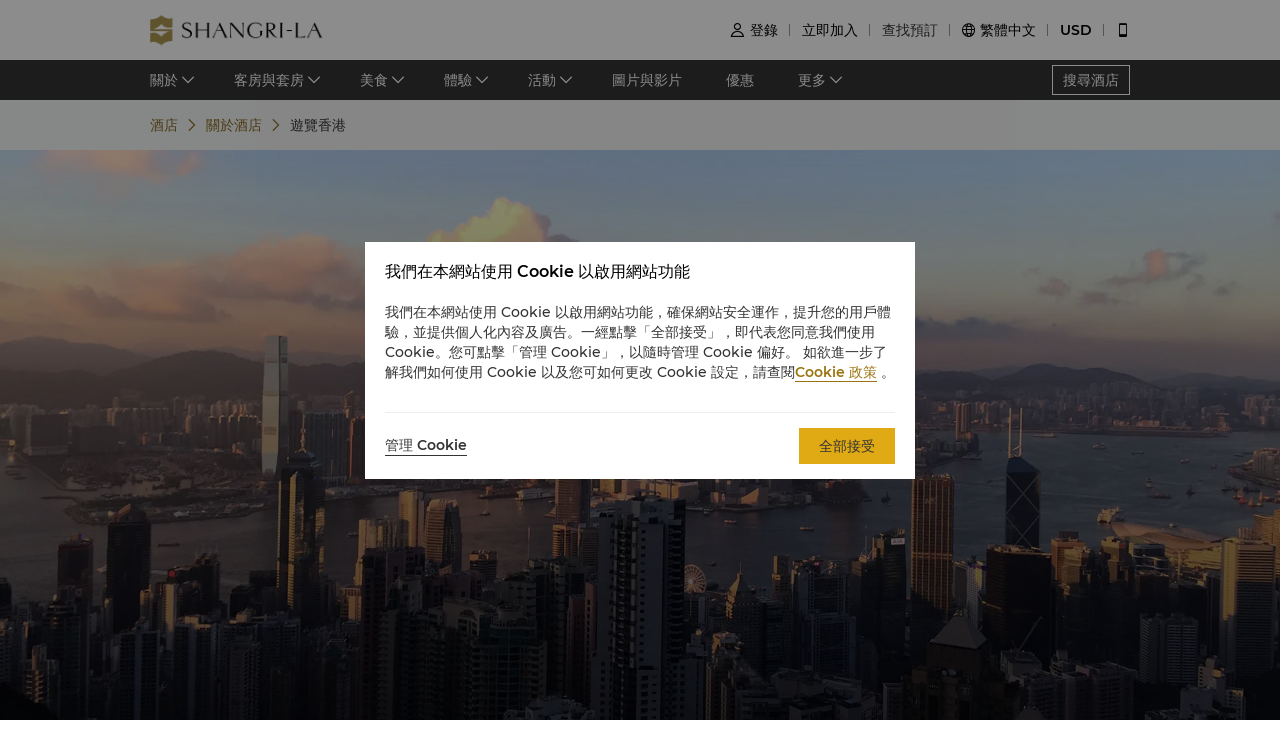

--- FILE ---
content_type: text/html; charset=utf-8
request_url: https://www.shangri-la.com/tc/hongkong/islandshangrila/about/local-guide/
body_size: 37067
content:
<!DOCTYPE html><html dir="ltr" lang="tc"><head><meta charSet="utf-8"/><meta name="viewport" content="width=device-width, initial-scale=1, shrink-to-fit=no, maximum-scale=1.0, user-scalable=no, viewport-fit=cover"/><meta name="theme-color" content="#000000"/><title>遊覽香港 | 港島香格里拉</title><link rel="canonical" href="https://www.shangri-la.com/tc/hongkong/islandshangrila/about/local-guide/"/><meta name="next-head-count" content="5"/><meta charSet="utf-8"/><link href="//s.shangri-la.com/sl-fe-public/css/font_en.3e2116b2.css" rel="stylesheet"/><link rel="shortcut icon" href="//s.shangri-la.com/sl-fe-public/imgs/favicon/favicon_shangrila2021.ico"/><script type="text/javascript" src="//s.shangri-la.com/sl-fe-public/js/consent_mode-0.0.13.js" async=""></script><script type="text/javascript" src="//s.shangri-la.com/sl-fe-public/js/entry_tracking-0.0.1.js" async=""></script><link rel="preload" href="/fe-static/sl-fe-revamp-prod/_next/static/css/552b41ff52f7b4bf.css" as="style"/><link rel="stylesheet" href="/fe-static/sl-fe-revamp-prod/_next/static/css/552b41ff52f7b4bf.css" data-n-g=""/><link rel="preload" href="/fe-static/sl-fe-revamp-prod/_next/static/css/61acb03ab418ef66.css" as="style"/><link rel="stylesheet" href="/fe-static/sl-fe-revamp-prod/_next/static/css/61acb03ab418ef66.css" data-n-p=""/><link rel="preload" href="/fe-static/sl-fe-revamp-prod/_next/static/css/2e019c1482b31638.css" as="style"/><link rel="stylesheet" href="/fe-static/sl-fe-revamp-prod/_next/static/css/2e019c1482b31638.css" data-n-p=""/><noscript data-n-css=""></noscript><script defer="" nomodule="" src="/fe-static/sl-fe-revamp-prod/_next/static/chunks/polyfills-c67a75d1b6f99dc8.js"></script><script src="/fe-static/sl-fe-revamp-prod/_next/static/chunks/webpack-717d3b06b04f18f5.js" defer=""></script><script src="/fe-static/sl-fe-revamp-prod/_next/static/chunks/framework-09f3afa64952aba4.js" defer=""></script><script src="/fe-static/sl-fe-revamp-prod/_next/static/chunks/main-076d00b3e11c6d48.js" defer=""></script><script src="/fe-static/sl-fe-revamp-prod/_next/static/chunks/pages/_app-68b555ccd2287038.js" defer=""></script><script src="/fe-static/sl-fe-revamp-prod/_next/static/chunks/d6e1aeb5-376c412504769b81.js" defer=""></script><script src="/fe-static/sl-fe-revamp-prod/_next/static/chunks/7240-acae54693c4799c9.js" defer=""></script><script src="/fe-static/sl-fe-revamp-prod/_next/static/chunks/2895-46d66ba49f7181f9.js" defer=""></script><script src="/fe-static/sl-fe-revamp-prod/_next/static/chunks/5121-f44081dcf9c3c3f9.js" defer=""></script><script src="/fe-static/sl-fe-revamp-prod/_next/static/chunks/7369-c79a6175ba3b6997.js" defer=""></script><script src="/fe-static/sl-fe-revamp-prod/_next/static/chunks/234-dc1fff603d692bbb.js" defer=""></script><script src="/fe-static/sl-fe-revamp-prod/_next/static/chunks/8953-44dab0700e90730d.js" defer=""></script><script src="/fe-static/sl-fe-revamp-prod/_next/static/chunks/pages/%5BcityAlias%5D/%5BhotelAlias%5D/about/local-guide-8f612eb0238741a1.js" defer=""></script><script src="/fe-static/sl-fe-revamp-prod/_next/static/revamp-PRHB0wbGh67FsoJrQ0RVy/_buildManifest.js" defer=""></script><script src="/fe-static/sl-fe-revamp-prod/_next/static/revamp-PRHB0wbGh67FsoJrQ0RVy/_ssgManifest.js" defer=""></script></head><body class="text-font dirltr SHANGRILA"><div class="RichText_richText__awchv">
            <script type="text/javascript">          
                !(function(c,b,d,a){c[a]||(c[a]={});c[a].config={pid:"do7pu71w5a@30cfce22e34d589",appType:"web",imgUrl:"https://arms-retcode.aliyuncs.com/r.png?",behavior:false,
        enableSPA:true,useFmp:true,environment:"prod"};with(b)with(body)with(insertBefore(createElement("script"),firstChild))setAttribute("crossorigin","",src=d)})(window,document,"https://retcode.alicdn.com/retcode/bl.js","__bl");
            </script>
          </div><div id="__next" data-reactroot=""><div class="RichText_richText__awchv">
            <script type="text/javascript">          
              wa = {"Language":"tc","SiteSection1":"Hotel","PageName":"hongkong:ISL:Hotel About Page:Explore hongkong","SiteSection2":"Hotel About","HotelCode":"ISL","HotelBrand":"SHANGRILA"};
            </script>
          </div><main-layout><div class="sl-header-responsive-pc"><div class="sl-header-desktop sl-header-desktop-responsive"><div class="sl-header-desktop-wrap text-font"><div class="sl-header-desktop-logo"><a class="sl-header-link adobe-link sl-header-desktop-logo-link" target="_self" href="//www.shangri-la.com/tc/hongkong/islandshangrila/" data-track-location-id="top" data-track-button-name="header:sl-logo"><img src="//s.shangri-la.com/sl-fe-public/imgs/logo/header_logo_sh_en.png" class="sl-header-desktop-logo-image SHANGRILA tc"/></a></div><div class="sl-header-desktop-opt text-medium"><div class="sl-header-desktop-user"><div class="sl-header-desktop-user-icon"><span class="sl-ui-icon"><em class="slicon"></em></span></div><div></div></div><div class="sl-header-desktop-register"><span class="sl-header-desktop-register-link adobe-link" data-track-location-id="top" data-track-button-name="header:join-now"></span></div><div class="sl-header-desktop-order"><div><a class="sl-header-link adobe-link " target="_blank" data-track-location-id="top" data-track-button-name="header:find-reservations"><span></span></a></div></div><div class="sl-ui-dropdown-trigger"><span class="sl-ui-icon"><em class="slicon"></em></span> <span></span></div><div><div class="sl-ui-dropdown-trigger">USD</div></div></div></div></div></div><div class="sl-header-responsive-mobile"><div class="sl-header-mobile"><div class="sl-header-mobile-wrap"><div class="sl-header-mobile-logo"><a class="sl-header-link adobe-link sl-header-mobile-logo-link" target="_self" href="//www.shangri-la.com/tc/hongkong/islandshangrila/" data-track-location-id="top" data-track-button-name="header:sl-logo"><img src="//s.shangri-la.com/sl-fe-public/imgs/logo/header_logo_sh_en.png" class="sl-header-mobile-logo-image SHANGRILA tc"/></a></div><div class="sl-header-mobile-opt"><div class="adobe-link" data-track-location-id="top" data-track-button-name="header:signin"><span class="sl-ui-icon"><em class="slicon"></em></span></div><div class="adobe-link" data-track-location-id="top" data-track-button-name="header:find-reservations"><span class="sl-ui-icon"><em class="slicon"></em></span></div><div class="adobe-link" data-track-location-id="top" data-track-button-name="header:menu"><span class="sl-ui-icon"><em class="slicon"></em></span></div></div></div></div></div><nav class="bg-color-333 h-40px relative hidden sm:block"><div class="h-full overflow-hidden"><ul class="flex flex-row items-center h-full mx-auto w-tb"><div class="flex-1"></div><a class=" inline-flex justify-center items-center h-30px px-10px whitespace-no-wrap border-solid border-1px border-color-fff text-color-fff hover:text-color-fff text-medium" href="/tc/find-a-hotel/">搜尋酒店</a></ul></div></nav><div class="Breadcrumb_container__O7svU hidden sm:block"><div class="mx-auto w-tb whitespace-no-wrap"><div class="ant-breadcrumb"><span><span class="ant-breadcrumb-link"><a href="/tc/hongkong/islandshangrila/"><span>酒店</span></a></span><span class="ant-breadcrumb-separator"><span class="Breadcrumb_separator__2kist"></span></span></span><span><span class="ant-breadcrumb-link"><a href="/tc/hongkong/islandshangrila/about/"><span>關於酒店</span></a></span><span class="ant-breadcrumb-separator"><span class="Breadcrumb_separator__2kist"></span></span></span><span><span class="ant-breadcrumb-link"><span>遊覽香港</span></span><span class="ant-breadcrumb-separator"><span class="Breadcrumb_separator__2kist"></span></span></span></div></div></div><div><div class="LocalGuide_bgBox__dOXLN"><div class="sm:hidden relative z-1"><div class="h-50px bg-color-fff relative flex justify-center items-center sm:hidden"><span class="MobileBack_iconBack__fSzge py-10px px-15px absolute left-0"></span><span class="text-st line-clamp-1 px-30px">遊覽香港</span></div></div><div class="Carousel_carousel__buEkJ LocalGuide_carousel__2nZU6"><div class="ant-carousel"><div class="slick-slider slick-initialized"><div class="slick-list"><div class="slick-track" style="width:100%;left:0%"><div data-index="0" class="slick-slide slick-active slick-current" tabindex="-1" aria-hidden="false" style="outline:none;width:100%"><div><div class="Carousel_carouselItem__mN_Gn carousel-item"><div class="ALink_link__RacPH w-full h-full"><div class="Carousel_carouselContent__BnTpF carousel-item-content" style="background-image:url(&quot;https://sitecore-cd.shangri-la.com/-/media/Shangri-La/hongkong_islandshangrila/about/img/ISL_About_Explore_1920x940.jpg&quot;)"><div class="Carousel_text__5RBx_ carousel-item-content-text"><div class="Carousel_main__a_xRU"></div></div></div></div></div></div></div></div></div></div></div></div><div class="w-full"><div class="w-auto max-w-lw sm:mx-auto mx-15px"><div class="LocalGuide_contentBox__kMYUx"><div class="LocalGuide_headerBox__Ik6iO"><div class="LocalGuide_title__rqz0t title-regular">城市探索 從港島香格里拉啟程</div><div class="LocalGuide_desc___9Uji text-regular  line-clamp-3"><p>入住港島香格里拉，踏出酒店大門便是各個旅遊景點。香港的繁華市景、維多利亞港、熙來攘往的香港購物觀光區，全部均近在咫尺。 </p></div></div><div class="LocalGuide_cardBox__6D_D3"><div class="LocalGuide_card__P1HOh"><div class="LocalGuide_title__rqz0t title-regular">名勝景點</div><div class="ImageCard_wrapper__WUW4C ImageCard_reverseBox___r5CW"><div class="ImageCard_imageBox__5bwHH"><img src="https://sitecore-cd.shangri-la.com/-/media/Shangri-La/hongkong_islandshangrila/about/img/ISL_About_Explore_Attractions_1920x940_Jan2025.jpg" alt="" width="100%"/></div><div class="ImageCard_contentBox__Y7n_0"><div class="LocalGuide_con__ZKPE5"><div class="rtl:text-right"><div class="LocalGuide_hiddenType__MaY5n"><div class="LocalGuide_innerTitle__UAWUo title-regular">名勝景點</div></div><div class="RichText_richText__awchv LocalGuide_desc___9Uji text-regular"><p style="margin-top: 0cm; margin-bottom: 0cm;"><strong><span>山頂纜車</span></strong></p>
<p style="margin-top: 0cm; margin-bottom: 0cm;"><span>客人可穿過酒店旁邊的香港公園，步行</span><span>10分鐘，到達花園道山頂纜車總站，並可乘坐纜車抵達摩天台428，在觀景平台欣賞迷人壯麗的港島及九龍景觀。</span></p>
<p><strong>香港摩天輪</strong><br />
60米高的香港摩天輪位於中環海濱，置身其中可欣賞美麗的維多利亞港景色。尤其在日落時分，當摩天大樓上一排排的柔和燈光亮起時，在摩天輪上可俯瞰維多利亞港兩岸波光閃耀，逐漸生動活躍起來。摩天輪的開放時間為星期一至四，正午12時至晚上10時。星期五至日、公眾假期及前夕為上午11時至晚上11時。</p>
<p><strong>香港迪士尼樂園</strong><br />
香港迪士尼樂園坐落恬靜的大嶼山竹篙灣，乘搭港鐵即可抵達。美妙絕倫的主題公園薈聚了世界各地迪士尼樂園最精彩的遊戲、表演及景點。香港迪士尼樂園將傳統迪士尼的歡樂氣氛發揚光大，同時帶給遊人耳目一新的體驗。 </p>
<p><strong>海洋公園 和 海洋公園水上樂園</strong><br />
海洋公園是一座為一家大小提供樂趣的主題公園，從熱帶雨林到極地探險，從教育展覽到驚險的過山車，應有盡有。旅客可乘坐港鐵或城巴629號線抵達海洋公園，該線路巴士每日從金鐘港鐵站出發。海洋公園水上樂園提供這個圍繞水和大自然而建的隱秘文明世界。遊客可選乘穿梭巴士，由海洋公園正門直接前往水上樂園。 </p>
<p><strong>天星小輪</strong><br />
連接港島及九龍的天星小輪，已服務乘客逾一個世紀。只需支付港幣2.8元至6.5元，<span style="background: white; color: black;">您</span>便可享受7分鐘的海上旅程，盡覽世界首屈一指的繁盛港口，細賞貨船、郵輪甚至老式帆船在海上航行。 </p>
<p><strong>園圃街雀鳥花園</strong><br />
雀鳥花園擁有70多個鳥類商舖，旅客可在花園的庭院內欣賞鳥兒們的歌聲，實乃聲色俱全的享受。鳴鳥是香港本地人喜好的寵物。一應俱全的養鳥配件，如精緻的柚木鳥籠、細巧的陶瓷盛水杯等均在此處有售。雀鳥花園營業時間爲早上7時至晚上8時，旅客可經港鐵太子站前往。 </p></div><a class="ALink_link__RacPH adobe-link" target="_blank" href="/tc/hongkong/islandshangrila/about/local-guide/explore-hongkong/attractions" data-track-button-name="Click_hotel_aboutpage_explore_attractions"><span class="Button_button__9tXVr LocalGuide_button__i7J_t"><button type="button" class="ant-btn"><span>了解更多</span></button></span></a></div></div></div></div></div><div class="LocalGuide_card__P1HOh"><div class="LocalGuide_title__rqz0t title-regular">探索香港</div><div class="ImageCard_wrapper__WUW4C"><div class="ImageCard_imageBox__5bwHH"><img src="https://sitecore-cd.shangri-la.com/-/media/Shangri-La/hongkong_islandshangrila/about/img/ISL_About_Explore_Facts_1920x940_Jan2025.jpg" alt="" width="100%"/></div><div class="ImageCard_contentBox__Y7n_0"><div class="LocalGuide_con__ZKPE5"><div class="rtl:text-right"><div class="LocalGuide_hiddenType__MaY5n"><div class="LocalGuide_innerTitle__UAWUo title-regular">探索香港</div></div><div class="RichText_richText__awchv LocalGuide_desc___9Uji text-regular"><p>香港特別行政區(HKSAR)是前英國殖民地，於1997年回歸中華人民共和國。香港每年接待數以百萬計來自全球各地的的商務及旅遊客人。</p><p>香港位處中國南部發展迅速的經濟中心珠江三角洲地帶，毗鄰深圳、中山、廣州及澳門特別行政區等其他珠三角經濟樞紐。</p></div><a class="ALink_link__RacPH adobe-link" target="_blank" href="/tc/hongkong/islandshangrila/about/local-guide/explore-hongkong/quick-facts" data-track-button-name="Click_hotel_aboutpage_explore_quick-facts"><span class="Button_button__9tXVr LocalGuide_button__i7J_t"><button type="button" class="ant-btn"><span>了解更多</span></button></span></a></div></div></div></div></div><div class="LocalGuide_card__P1HOh"><div class="LocalGuide_title__rqz0t title-regular">自然美景</div><div class="ImageCard_wrapper__WUW4C ImageCard_reverseBox___r5CW"><div class="ImageCard_imageBox__5bwHH"><img src="https://sitecore-cd.shangri-la.com/-/media/Shangri-La/hongkong_islandshangrila/about/img/ISL_About_Explore_Nature_1920x940_Jan2025.jpg" alt="" width="100%"/></div><div class="ImageCard_contentBox__Y7n_0"><div class="LocalGuide_con__ZKPE5"><div class="rtl:text-right"><div class="LocalGuide_hiddenType__MaY5n"><div class="LocalGuide_innerTitle__UAWUo title-regular">自然美景</div></div><div class="RichText_richText__awchv LocalGuide_desc___9Uji text-regular"><p><strong>香港公園</strong> <br />
香港公園距離酒店僅舉步之遙，是一座難得的都市綠洲。公園內設有觀鳥園、溫室、茶具文物博物館、香港視覺藝術中心、噴泉、蓮花池、遊樂場、餐廳以至婚姻登記處。觀鳥園的設計以熱帶雨林為主題，共有約80個品種的鳥類。</p>
<p><strong>太平山頂</strong><br />
太平山頂高1,038英尺（322米），是港島第一高山。極目遠眺，宏偉的摩天大廈、現代商廈住宅櫛比鱗次，與優美的海港及九龍山嶺互相輝映。不論日夜，太平山頂都是欣賞美景的好地方。登上太平山頂的最佳方法是乘搭山頂纜車。這條纜車線沿陡峭山坡直攀1223英尺（373米）高的頂峰。纜車線早於1888年便已經開始營運。</p>
<p><strong>大嶼山</strong> <br />
大嶼山處處蘊藏無限驚喜 - 清澈的海灘、蔥郁的叢林、迷人的遠足體驗以及世界上最大的天壇大佛。寶蓮寺和天壇大佛是大嶼山最受歡迎的景點。佛像高85英尺（26米），重達202噸，建築成本高達港幣7千萬元。遊客可踏上268級樓梯近距離仰望這座雄偉佛像。</p>
<p><strong>龍脊</strong> <br />
龍脊健行步道獲亞洲版《時代周刊》評選爲「亞洲最佳都市健行步道」。行走其間，旅客可欣賞石澳、大浪灣、赤柱、大潭及南中國海的壯麗景觀。健行步道位於港島東部，旅客可乘坐港鐵到筲箕灣站下車或搭乘小巴到石澳道下車。</p></div><a class="ALink_link__RacPH adobe-link" target="_blank" href="/tc/hongkong/islandshangrila/about/local-guide/explore-hongkong/nature" data-track-button-name="Click_hotel_aboutpage_explore_nature"><span class="Button_button__9tXVr LocalGuide_button__i7J_t"><button type="button" class="ant-btn"><span>了解更多</span></button></span></a></div></div></div></div></div><div class="LocalGuide_card__P1HOh"><div class="LocalGuide_title__rqz0t title-regular">交通</div><div class="ImageCard_wrapper__WUW4C"><div class="ImageCard_imageBox__5bwHH"><img src="https://sitecore-cd.shangri-la.com/-/media/Shangri-La/hongkong_islandshangrila/about/img/ISL_About_Map_Transportation_1920x940_Jan2025.jpg" alt="" width="100%"/></div><div class="ImageCard_contentBox__Y7n_0"><div class="LocalGuide_con__ZKPE5"><div class="rtl:text-right"><div class="LocalGuide_hiddenType__MaY5n"><div class="LocalGuide_innerTitle__UAWUo title-regular">交通</div></div><div class="RichText_richText__awchv LocalGuide_desc___9Uji text-regular">港島香格里拉位於城市中區，搭乘鐵路、機場快線、渡輪等均十分方便，從酒店步行即可到達。<br/><br/>了解更多機場交通服務，<a href="http://www.shangri-la.com/tc/hongkong/islandshangrila/about/map-directions/" title="請按此">請按此</a>。</div><a class="ALink_link__RacPH adobe-link" target="_blank" href="/tc/hongkong/islandshangrila/about/local-guide/explore-hongkong/transportation" data-track-button-name="Click_hotel_aboutpage_explore_transportation"><span class="Button_button__9tXVr LocalGuide_button__i7J_t"><button type="button" class="ant-btn"><span>了解更多</span></button></span></a></div></div></div></div></div><div class="LocalGuide_card__P1HOh"><div class="LocalGuide_title__rqz0t title-regular">藝術文化</div><div class="ImageCard_wrapper__WUW4C ImageCard_reverseBox___r5CW"><div class="ImageCard_imageBox__5bwHH"><img src="https://sitecore-cd.shangri-la.com/-/media/Shangri-La/hongkong_islandshangrila/about/img/ISL_About_Explore_Arts_1920x940_Jan2025.jpg" alt="" width="100%"/></div><div class="ImageCard_contentBox__Y7n_0"><div class="LocalGuide_con__ZKPE5"><div class="rtl:text-right"><div class="LocalGuide_hiddenType__MaY5n"><div class="LocalGuide_innerTitle__UAWUo title-regular">藝術文化</div></div><div class="RichText_richText__awchv LocalGuide_desc___9Uji text-regular"><p><strong>香港文化中心及紅磡體育館</strong><br />
這兩個大型場館經常舉行精彩的表演，包括古典歌劇、芭蕾舞以及流行音樂演唱會等。
</p>
<p><strong>香港藝術館</strong> <br />
香港藝術館成立於1962年，是香港第一所公營美術館，守護超過17,000項藝術珍品，反映了香港作為國際都會的文化系譜與承傳。</p>
<p><strong>香港歷史博物館</strong><br />
博物館透過不同形式的展覽介紹香港獨特的歷史傳奇。</p>
<p> <strong>香港科學館</strong><br />
香港科學館藏有逾500件展品，深入淺出解釋電腦、機械人、能源及通訊等科學原理，益智有趣。</p>
<p><strong>M+博物館</strong><br />
位於西九文化區的M+大樓，是全球數一數二的現代與當代視覺文化博物館。大樓屹立於九龍半島南端，俯瞰維港景色，加上其設計開揚的建築特色，於城市中更為罕見獨特，是香港的重要地標之一。</p>
<p>大樓由建築師事務所Herzog &amp; de Meuron設計，內有33個展廳、三個戲院、多媒體中心、學舍以及天台花園。大樓面朝維港的幕牆更裝有LED屏幕，展出藝術家的流動影像作品，供公眾在西九海濱長廊和對岸的香港島觀賞。</p>
<p><strong>PMQ元創方</strong><br />
位於中環蘇豪的PMQ元創方由前荷李活道已婚警察宿舍改建，並迅即成爲本土設計人才的創意中心。元創方目前內有近100間設計和創意公司，其中包括時尚飾品、家具、珠寶、手表、設計服務及設計畫廊。</p></div><a class="ALink_link__RacPH adobe-link" target="_blank" href="/tc/hongkong/islandshangrila/about/local-guide/explore-hongkong/arts-culture" data-track-button-name="Click_hotel_aboutpage_explore_arts-culture"><span class="Button_button__9tXVr LocalGuide_button__i7J_t"><button type="button" class="ant-btn"><span>了解更多</span></button></span></a></div></div></div></div></div><div class="LocalGuide_card__P1HOh"><div class="LocalGuide_title__rqz0t title-regular">購物天堂</div><div class="ImageCard_wrapper__WUW4C"><div class="ImageCard_imageBox__5bwHH"><img src="https://sitecore-cd.shangri-la.com/-/media/Shangri-La/hongkong_islandshangrila/about/img/ISL_About_Explore_Shopping_1920x940_Jan2025.jpg" alt="" width="100%"/></div><div class="ImageCard_contentBox__Y7n_0"><div class="LocalGuide_con__ZKPE5"><div class="rtl:text-right"><div class="LocalGuide_hiddenType__MaY5n"><div class="LocalGuide_innerTitle__UAWUo title-regular">購物天堂</div></div><div class="RichText_richText__awchv LocalGuide_desc___9Uji text-regular"><p>香港長久以來享有購物天堂的美譽。盡情流連於各式各樣的大型購物中心、精緻品牌店以及個性商舖吧。</p>
<p><strong>銅鑼灣</strong><br />
銅鑼灣是香港最佳購物地點之一，擁有全港最著名的購物中心，如時代廣場、利園和崇光百貨。銅鑼灣其它必遊之地包括皇室堡廣場、恒隆中心、世貿中心、銅鑼灣廣場和金百利商場等等。</p>
<p><strong>玉器市場</strong><br />
遊覽玉器市場，<span style="background: white; color: black;">您</span>定能找到心頭好。超過400多個玉石販賣點，香港實是世界上最大的玉石交易中心。<span style="background: white; color: black;">您</span>可在此處購買玉石紀念品和小飾品作紀念品。</p>
<p><strong>女人街</strong><br />
女人街位於通菜街，是選購廉價時裝的熱點，其中以牛仔褲及服裝飾物最受歡迎。女人街另有男裝、童裝、玩具、小飾物等貨品，同樣價廉物美。女人街營業時間為正午12時至晚上11時，在地鐵旺角站下車便可。</p>
<p><strong>廟街夜市</strong><br />
廟街憑數量眾多的攤販廣受遊客和香港人歡迎。這些攤販售賣各種價廉物美的貨品，包括服裝、配飾、CD、皮革和家庭用品等等。廟街還有各種各樣的特色餐廳，任選一家享受地道佳餚，體驗香港夜市樂趣。</p></div><a class="ALink_link__RacPH adobe-link" target="_blank" href="/tc/hongkong/islandshangrila/about/local-guide/explore-hongkong/shopping" data-track-button-name="Click_hotel_aboutpage_explore_shopping"><span class="Button_button__9tXVr LocalGuide_button__i7J_t"><button type="button" class="ant-btn"><span>了解更多</span></button></span></a></div></div></div></div></div></div></div></div></div></div><div class="bg-color-fff sm:bg-color-e0 py-40px sm:py-25px"><div class="w-full"><div class="w-auto max-w-lw sm:mx-auto mx-20px"><div class="flex flex-col sm:text-color-666 mx-auto sm:flex-row"><div class="sm:hidden text-s mb-30px"><div class="flex flex-row items-center justify-between"><div class="flex-1"><h1 class="text-st">地址</h1><div class="RichText_richText__awchv HotelFooterInfo_hotelAddress__9h3VD">中國香港特別行政區中區法院道太古廣場</div></div><div class="h-40px w-1px mx-20px bg-color-f0"></div><div class="cursor-pointer"><a class="ALink_link__RacPH" href="//m.shangri-la.com/tc/touch/map?hotelCode=ISL&amp;brand=SHANGRILA"><div class=" px-15px py-10px HotelFooterInfo_icon-address__yqFcU"></div></a></div></div></div><div class="sm:hidden text-s mb-30px"><div class="flex flex-row items-center justify-between"><div class="flex-1"><h1 class="text-st">電話</h1><p>(852) 2877 3838</p></div><div class="h-40px w-1px mx-20px bg-color-f0"></div><div class="cursor-pointer"><div class=" px-15px py-10px HotelFooterInfo_icon-phone__U86VO"></div></div></div></div><div class="hidden sm:block text-s mb-30px sm:mb-0 sm:w-1/3 sm:pl-10px HotelFooterInfo_margin-right__mWCJL"><h1 class="text-st mb-20px">港島香格里拉</h1><p><label class="font-medium">地址<!-- -->: </label><div class="RichText_richText__awchv HotelFooterInfo_hotelAddress__9h3VD">中國香港特別行政區中區法院道太古廣場</div></p><p class="mt-5px"><label class="font-medium">電話<!-- -->: </label><a class="ALink_link__RacPH ALink_brand__hbcNi HotelFooterInfo_phone__p_TBW">(852) 2877 3838</a></p><p><label class="font-medium">電郵<!-- -->: </label><a class="ALink_link__RacPH ALink_brand__hbcNi"><span class="__cf_email__" data-cfemail="dfb7b0b1b8b4b0b1b89facb7beb1b8adb6f2b3bef1bcb0b2">[email&#160;protected]</span></a></p></div><div class="text-s mb-30px sm:mb-0 sm:w-1/3 sm:pl-10px HotelFooterInfo_margin-right__mWCJL"><h1 class="text-st sm:mb-20px">入住/退房</h1><p>希望您對是次住宿體驗感稱心滿意。</p><p>希望您對是次住宿體驗感稱心滿意。</p></div><div class="text-s sm:mb-0 sm:w-1/3 sm:pl-10px"><h1 class="text-st sm:mb-20px">付款方式</h1><p>我們在指定平台上接受的網上付款方式: </p><p class="mt-2"><span class="HotelFooterInfo_payments__g7mCd HotelFooterInfo_AMEX__SF3as"></span><span class="HotelFooterInfo_payments__g7mCd HotelFooterInfo_CHINAUNIONPAY__Mqgpz"></span><span class="HotelFooterInfo_payments__g7mCd HotelFooterInfo_JCB__4VZfq"></span><span class="HotelFooterInfo_payments__g7mCd HotelFooterInfo_MASTERCARD__gSPfi"></span><span class="HotelFooterInfo_payments__g7mCd HotelFooterInfo_VISA__l0928"></span><span class="HotelFooterInfo_payments__g7mCd HotelFooterInfo_ALIPAY__zSWI4"></span></p></div></div></div></div></div></div><footer class=""><div id="sl-footer" class="sl-footer responsive"><div class="topBlock bgHotel"><div class="content"><div class="sectionList margin25"><div class="linkList" data-index="0"><div class="linkTitle">查找或預訂</div><div class="linkMobileTitle"><div class="title">查找或預訂</div><span class="icon"><svg width="14" height="14" viewBox="0 0 256 256" xmlns="http://www.w3.org/2000/svg"><defs><style></style></defs><path d="M128.014 200.572L3.838 76.425a13.26 13.26 0 0 1-3.81-10.95c.339-2.907 1.58-5.673 3.81-7.874 2.23-2.23 4.995-3.5 7.902-3.81 3.867-.452 7.93.818 10.922 3.81l105.324 105.323L233.281 57.602c2.145-2.145 4.826-3.415 7.648-3.754 3.952-.536 8.129.706 11.177 3.754 2.906 2.906 4.176 6.773 3.838 10.583a13.136 13.136 0 0 1-3.838 8.24L128.014 200.573z" fill="#ffffff"></path></svg></span></div><div class="linkListContainer"><ul class="ul"><a class="link" href="https://www.shangri-la.com/en/find-a-hotel/">我們的目的地</a><a class="link" href="https://www.shangri-la.com/en/corporate/golden-circle/online-services/reservations-query/">查找預訂</a><a class="link" href="https://www.shangri-la.com/en/corporate/meetings-events/">會議與宴會</a><a class="link" href="https://www.shangri-la.com/restaurants-bars/">餐廳與酒吧</a></ul></div></div><div class="linkList" data-index="1"><div class="linkTitle">香格里拉會</div><div class="linkMobileTitle"><div class="title">香格里拉會</div><span class="icon"><svg width="14" height="14" viewBox="0 0 256 256" xmlns="http://www.w3.org/2000/svg"><defs><style></style></defs><path d="M128.014 200.572L3.838 76.425a13.26 13.26 0 0 1-3.81-10.95c.339-2.907 1.58-5.673 3.81-7.874 2.23-2.23 4.995-3.5 7.902-3.81 3.867-.452 7.93.818 10.922 3.81l105.324 105.323L233.281 57.602c2.145-2.145 4.826-3.415 7.648-3.754 3.952-.536 8.129.706 11.177 3.754 2.906 2.906 4.176 6.773 3.838 10.583a13.136 13.136 0 0 1-3.838 8.24L128.014 200.573z" fill="#ffffff"></path></svg></span></div><div class="linkListContainer"><ul class="ul"><a class="link" href="https://www.shangri-la.com/en/corporate/shangrilacircle/">會員計劃概述</a><a class="link" href="https://www.shangri-la.com/en/corporate/shangrilacircle/joingc/">加入香格里拉會</a><a class="link" href="https://www.shangri-la.com/en/corporate/shangrilacircle/online-services/account-summary/">我的賬戶</a><a class="link" href="https://www.shangri-la.com/en/corporate/shangrilacircle/faq/enrolment-termination/">常見問題</a><a class="link" href="https://www.shangri-la.com/en/corporate/shangrilacircle/contact-us/">聯絡我們</a></ul></div></div><div class="linkList" data-index="2"><div class="linkTitle">關於香格里拉集團</div><div class="linkMobileTitle"><div class="title">關於香格里拉集團</div><span class="icon"><svg width="14" height="14" viewBox="0 0 256 256" xmlns="http://www.w3.org/2000/svg"><defs><style></style></defs><path d="M128.014 200.572L3.838 76.425a13.26 13.26 0 0 1-3.81-10.95c.339-2.907 1.58-5.673 3.81-7.874 2.23-2.23 4.995-3.5 7.902-3.81 3.867-.452 7.93.818 10.922 3.81l105.324 105.323L233.281 57.602c2.145-2.145 4.826-3.415 7.648-3.754 3.952-.536 8.129.706 11.177 3.754 2.906 2.906 4.176 6.773 3.838 10.583a13.136 13.136 0 0 1-3.838 8.24L128.014 200.573z" fill="#ffffff"></path></svg></span></div><div class="linkListContainer"><ul class="ul"><a class="link" href="https://www.shangri-la.com/group/our-story/">關於我們</a><a class="link" href="https://www.shangri-la.com/en/brand/">我們的酒店品牌</a><a class="link" href="http://www.shangri-la.com/corporate/shangrila-centre/">香格里拉中心</a><a class="link" href="https://www.shangri-la.com/group/our-businesses/investment-properties">香格里拉公寓</a><a class="link" href="https://www.shangri-la.com/group/contact-us/">聯繫方式</a></ul></div></div><div class="linkList extra" data-index="2"><div class="linkTitle invisible">關於香格里拉集團</div><div class="linkMobileTitle hidden"><div class="title">關於香格里拉集團</div><span class="icon"><svg width="14" height="14" viewBox="0 0 256 256" xmlns="http://www.w3.org/2000/svg"><defs><style></style></defs><path d="M128.014 200.572L3.838 76.425a13.26 13.26 0 0 1-3.81-10.95c.339-2.907 1.58-5.673 3.81-7.874 2.23-2.23 4.995-3.5 7.902-3.81 3.867-.452 7.93.818 10.922 3.81l105.324 105.323L233.281 57.602c2.145-2.145 4.826-3.415 7.648-3.754 3.952-.536 8.129.706 11.177 3.754 2.906 2.906 4.176 6.773 3.838 10.583a13.136 13.136 0 0 1-3.838 8.24L128.014 200.573z" fill="#ffffff"></path></svg></span></div><div class="linkListContainer"><ul class="ul"><a class="link" href="https://www.shangri-la.com/group/investors/">投資諮詢</a><a class="link" href="https://www.shangri-la.com/group/careers/">職業發展</a><a class="link" href="https://www.shangri-la.com/group/our-story/community-and-social-impact">企業社會責任</a><a class="link" href="https://www.shangri-la.com/group/media/">新聞稿</a></ul></div></div></div><div class="secondPart"><div class="downLoadHeader"><span class="downLoadTitle">開啓無限精彩</span>  <a href="https://www.shangri-la.com/cn/corporate/shangrilacircle/mobile/">了解更多</a></div><div class="sl-footer-richtext downLoadRichText">香格里拉移動應用</div><div class="downloadEntry"><img class="qrCode" src="https://sitecore-cd.shangri-la.com/-/media/mobile-app/241024_APP_QRCode_bottom_and_middle.png" width="84" height="84" alt="qrCode"/><div class="downloadMarket"><a class="appStore" href="https://at.umeng.com/91Hn0D" data-track-location-id="footer" data-track-button-name="appestore:apple"><img width="114" height="32" src="https://sitecore-cd.shangri-la.com/-/media/Shangri-La/header_footer/App-Store.png" alt="appStoreImage"/></a><a class="appStore" href="https://at.umeng.com/mmyaeC" data-track-location-id="footer" data-track-button-name="appestore:google"><img width="114" height="32" src="https://sitecore-cd.shangri-la.com/-/media/Shangri-La/header_footer/Google-Play-Icon.png" alt="googleStoreImage"/></a><a class="appStore harmonyOS" data-track-location-id="footer" data-track-button-name="appestore:harmony" href=""><img width="114" height="32" src="https://sitecore-cd.shangri-la.com/-/media/s360_app/footer_HarmonyOS2.png" alt="harmonyOS"/></a></div>  <div class="downloadMarket"><a class="appStore apkDownload" data-track-location-id="footer" data-track-button-name="appestore:apkAndroid" href="https://appdownload.shangri-la.com/shangrila_APK_ANDROID"><img width="114" height="32" src="https://sitecore-cd.shangri-la.com/-/media/Shangri-La/header_footer/footerandroidAPK2x.png" alt="apkAndroidImage"/></a><a class="appStore apkDownload" data-track-location-id="footer" data-track-button-name="appestore:harmony" href=""><img width="114" height="32" src="https://sitecore-cd.shangri-la.com/-/media/s360_app/footer_HarmonyOS2.png" alt="harmonyOS"/></a></div></div><div class="social-wrap"><div class="social"><a class="media" href="https://www.instagram.com/shangrilahotels/"><img class="mediaImg" src="https://sitecore-cd.shangri-la.com/-/media/Shangri-La/header_footer/Instagram.png" alt="mediaIcon0"/></a><a class="media" href="https://www.facebook.com/shangrila"><img class="mediaImg" src="https://sitecore-cd.shangri-la.com/-/media/Shangri-La/header_footer/Facebook.png" alt="mediaIcon1"/></a><a class="media" href="#!"><img class="mediaImg" src="https://sitecore-cd.shangri-la.com/-/media/Shangri-La/header_footer/WeChat.png" alt="mediaIcon2"/></a><a class="media" href="https://weibo.com/shangrila"><img class="mediaImg" src="https://sitecore-cd.shangri-la.com/-/media/Shangri-La/header_footer/Weibo.png" alt="mediaIcon3"/></a></div></div></div></div></div><div class="brandLogoContainer"><div type="normal" class="brandLogo"><div class="logo"><img src="https://sitecore-cd.shangri-la.com/-/media/Shangri-La/header_footer/251023/SLC_CN.png" alt="Brand logo 1" class="logoImg"/></div><div class="logo"><img src="https://sitecore-cd.shangri-la.com/-/media/Shangri-La/header_footer/251023/Shangri-La_SC.png" alt="Brand logo 2" class="logoImg"/></div><div class="logo"><img src="https://sitecore-cd.shangri-la.com/-/media/Shangri-La/header_footer/251023/Signatures_Stacked_TC.png" alt="Brand logo 3" class="logoImg"/></div><div class="logo"><img src="https://sitecore-cd.shangri-la.com/-/media/Shangri-La/header_footer/cn_Kerry.png" alt="Brand logo 4" class="logoImg"/></div><div class="logo"><img src="https://sitecore-cd.shangri-la.com/-/media/Shangri-La/header_footer/251023/JEN_CN.png" alt="Brand logo 5" class="logoImg"/></div><div class="logo"><img src="https://sitecore-cd.shangri-la.com/-/media/Shangri-La/header_footer/251023/Traders_CN.png" alt="Brand logo 6" class="logoImg"/></div></div></div><div class="bottomLink"><a class="bottomALink" href="https://www.shangri-la.com/en/corporate/policies-pledges/">隱私保障政策<span class="bottomALinkAfter">|</span></a><a class="bottomALink" href="https://www.shangri-la.com/en/corporate/terms-conditions/">條款與細則<span class="bottomALinkAfter">|</span></a><a class="bottomALink" href="https://www.shangri-la.com/group/safety-and-security">安全與保障<span class="bottomALinkAfter">|</span></a><a class="bottomALink" href="http://www.shangri-la.com/corporate/about-us/supplier-code-of-conduct/">供應商行爲守則 <span class="bottomALinkAfter">|</span></a><a class="bottomALink" href="http://www.shangri-la.com/tc/landing/cyber-security/">網絡安全</a></div><div class="icpLicense"><div class="sl-footer-richtext noUnderline">&copy; 2026 香格里拉國際飯店管理有限公司版權所有。 <a href="https://beian.miit.gov.cn/#/Integrated/index" target="_blank">ICP經營許可證編號：17055189</a></div></div></div></footer></main-layout></div><script data-cfasync="false" src="/cdn-cgi/scripts/5c5dd728/cloudflare-static/email-decode.min.js"></script><script id="__NEXT_DATA__" type="application/json">{"props":{"pageProps":{"pageMeta":{"title":"遊覽香港 | 港島香格里拉"},"wa":{"PageName":"hongkong:ISL:Hotel About Page:Explore hongkong","SiteSection1":"Hotel","SiteSection2":"Hotel About","Language":"tc","HotelCode":"ISL","HotelBrand":"SHANGRILA"},"breadcrumb":{"customShowText":{"localNavTitle":"遊覽香港"}},"theme":"SHANGRILA","initialState":{"@@dva":0,"hotel":{"briefs":{"hongkong_islandshangrila":{"hotelId":"506BD483-4646-4B85-AA9A-42AF4FD3EC41","hotelName":"港島香格里拉","hotelNameEn":"Island Shangri-La, Hong Kong","hotelCode":"ISL","address":"中國香港特別行政區中區法院道太古廣場","telephone":"(852) 2877 3838","fax":"(852) 2521 8742","email":"hongkong@shangri-la.com","latitude":"22.277101","longitude":"114.164565","lbsLatitude":"22.277101","lbsLongitude":"114.164565","brand":"SHANGRILA","hotelDescription":"雅緻都市地標 傲然矗立於天際線之上","picture":"https://sitecore-cd-imgr.shangri-la.com/MediaFiles/F/A/A/{FAA234AB-A028-493A-AC7C-FEB65772FDEC}ISL_HomepageBG_Pool_Bright_1920x800.jpg","logoUrl":"https://sitecore-cd-imgr.shangri-la.com/MediaFiles/7/9/0/{790F7BCE-F88A-496F-B82A-70D5EADF14AB}ISL_logo_TC_140x83.jpg","city":"香港特別行政區","cityEn":"Hong Kong SAR","country":"中國","countryEn":"Hong Kong SAR","timeZone":"+8","bannerBackgroundResources":[{"type":"Video","imageSourceUrl":"https://sitecore-cd-imgr.shangri-la.com/MediaFiles/F/A/A/{FAA234AB-A028-493A-AC7C-FEB65772FDEC}ISL_HomepageBG_Pool_Bright_1920x800.jpg","imageAltText":"","imageCaption":"立即預定您的完美住宿體驗","imageCaptionUrl":"http://www.shangri-la.com/tc/hongkong/islandshangrila/offers/section/rooms-suites/?cid=ISL_HOMEPAGE_TOP_CAROUSEL_TACTICAL-HOTEL_OFFERS_TC-NA-Offers","imageCaptionUrlNewWindow":true,"upperHeadLines":["港島香格里拉","慶祝被獲選為全球最傑出酒店之一"],"lowerHeadLines":[],"headLineUrl":"http://","videoWidthRatio":"4","videoHeightRatio":"3","videoMP4":"","videoOGG":"","videoWEBM":"","videoId":"","uploadedVideo":"","externalVideoURL":"https://sitecore-cd.shangri-la.com/-/media/Shangri-La/hongkong_islandshangrila/settings/ISL_HomepageBG_Brand_Video_Jun2025_no_logo_V3_awards_logo.mp4","soundOn":true,"autoPlay":true,"videoScaling":"FullWidth","mobileImageUrl":"https://sitecore-cd-imgr.shangri-la.com/MediaFiles/7/7/C/{77C4A837-6D26-4CA0-A59F-1406C587FE32}ISL_HomepageBG_Pool_Bright_750x750.jpg"},{"type":"Image","imageSourceUrl":"https://sitecore-cd-imgr.shangri-la.com/MediaFiles/0/5/D/{05DA38F5-9DFC-4D02-B51B-DB2A36A5C79D}ISL_HomepageBG_CNY_2025_1920x800.jpg","imageAltText":"","imageCaption":"了解更多賀年系列","imageCaptionUrl":"https://boutique.shangri-la.com/shop.php?cat=Chinese%20New%20Year\u0026hotel=ISL\u0026lang=zh","imageCaptionUrlNewWindow":false,"upperHeadLines":["精緻賀年糕點","夏宮米芝蓮星級中菜廳呈獻一系列典雅奢華的新春賀年禮品"],"lowerHeadLines":[],"headLineUrl":"http://","videoWidthRatio":"4","videoHeightRatio":"3","videoMP4":"","videoOGG":"","videoWEBM":"","videoId":"","uploadedVideo":"","publishTime":"2025-12-29 14:41:00+0800","expirationTime":"2026-02-16 23:59:00+0800","soundOn":false,"autoPlay":false,"videoScaling":"FullWidth","mobileImageUrl":"https://sitecore-cd-imgr.shangri-la.com/MediaFiles/3/5/3/{35368BF5-5802-46A7-81CD-13DB1F301552}ISL_HomepageBG_CNY_2026_750x750.jpg"},{"type":"Image","imageSourceUrl":"https://sitecore-cd-imgr.shangri-la.com/MediaFiles/8/1/7/{817313BE-E773-4DD6-A2EA-01542F4879FE}ISL_HomepageBG_GoldenWeek_1920x800.jpg","imageAltText":"","imageCaption":"探索更多","imageCaptionUrl":"https://www.shangri-la.com/tc/hongkong/islandshangrila/offers/?gc=\u0026type=stay%2Cdine","imageCaptionUrlNewWindow":false,"upperHeadLines":["無與倫比的維港煙花景觀","從我們豪華的海景客房或米芝蓮一星珀翠餐廳，盡享新春煙花匯演"],"lowerHeadLines":[],"headLineUrl":"http://","videoWidthRatio":"4","videoHeightRatio":"3","videoMP4":"","videoOGG":"","videoWEBM":"","videoId":"","uploadedVideo":"","soundOn":false,"autoPlay":false,"videoScaling":"FullWidth","mobileImageUrl":""},{"type":"Image","imageSourceUrl":"https://sitecore-cd-imgr.shangri-la.com/MediaFiles/1/4/A/{14AF2F7A-CC81-4437-ABDF-52F5F8AF3228}ISL_HomepageBG_Hero_5BK_1920x800.jpg","imageAltText":"","imageCaption":"立即預訂","imageCaptionUrl":"https://www.shangri-la.com/tc/hongkong/islandshangrila/rooms-suites/","imageCaptionUrlNewWindow":false,"upperHeadLines":["極致舒適的煥新套房","在香港心臟地帶享受奢華住宿和全景視野"],"lowerHeadLines":[],"headLineUrl":"http://","videoWidthRatio":"4","videoHeightRatio":"3","videoMP4":"","videoOGG":"","videoWEBM":"","videoId":"","uploadedVideo":"","soundOn":false,"autoPlay":false,"videoScaling":"FullWidth","mobileImageUrl":"https://sitecore-cd-imgr.shangri-la.com/MediaFiles/D/5/F/{D5F0083E-E686-40A5-9AA2-E8C2D16C4B41}ISL_HomepageBG_Hero_5BK_750x750.jpg"},{"type":"Image","imageSourceUrl":"https://sitecore-cd-imgr.shangri-la.com/MediaFiles/0/6/F/{06FD7377-5BB8-435F-BB25-4BAF9931EE70}ISL_HomepageBG_MP_1920x800_V1.jpg","imageAltText":"","imageCaption":"立即訂座","imageCaptionUrl":"https://www.shangri-la.com/tc/hongkong/islandshangrila/dining/restaurants/ming-pavilion/","imageCaptionUrlNewWindow":false,"upperHeadLines":["獨特的現代福建餐飲概念","茗悅提供現代閩南餐飲，突出創意和當代福建文化"],"lowerHeadLines":[],"headLineUrl":"http://","videoWidthRatio":"4","videoHeightRatio":"3","videoMP4":"","videoOGG":"","videoWEBM":"","videoId":"","uploadedVideo":"","soundOn":false,"autoPlay":false,"videoScaling":"FullWidth","mobileImageUrl":"https://sitecore-cd-imgr.shangri-la.com/MediaFiles/E/2/F/{E2F7E7A4-E17A-4AF4-9E22-97D76604DF31}ISL_HomepageBG_MP_750x750.jpg"}],"hotelAbout":{"pageTitle":"關於","headLine":"雅緻都市地標 傲然矗立於天際線之上","content":"\u003cp\u003e樓高56層的港島香格里拉在香港的中心地帶為賓客提供一處靜謐居停。標誌性的城市天際線，維多利亞港海景及動感城市景觀皆是酒店内544間客房設計的靈感源泉。格調非凡的匠心設計融合了現代東方美學，務求為現代旅者提供極緻的住宿體驗。 \u003c/p\u003e","images":["https://sitecore-cd-imgr.shangri-la.com/MediaFiles/C/B/6/{CB69DBB3-E126-4C5F-9FE6-3AD8F51BF24D}ISL_About_Hero_Shot_NEW_1920x940.jpg"],"url":"/tc/hongkong/islandshangrila/about/","intro":"雲端中的雅致都市綠洲。\u003cbr /\u003e\n\u003cbr /\u003e樓高56層的港島香格里拉聳立於香港的心臟地帶，在繁華鬧市中提供靜謐一隅，並坐擁極具代表性的維多利亞港及太平山的迷人景致。","uspList":["544間寬敞客房及套房","8間享負盛名的餐廳及酒吧","步行兩分鐘即可到達太古廣場購物中心"],"leadinText1":"雅緻都市地標","leadinText2":"傲然矗立於天際線之上"},"paymentModes":"本酒店接受以下信用卡付款：美國運通卡、JCB卡、萬事達卡、Visa卡及中國銀聯。","paymentModeList":["AMEX","CHINAUNIONPAY","JCB","MASTERCARD","VISA","ALIPAY"],"checkInCheckOut":"入住：下午3時\u003cbr /\u003e\n退房：中午12時","weatherList":[],"minLengthOfStay":1,"languages":["English","Chinese","Japanese","TChinese"],"privacyPolicy":"","privacyUrl":"/tc/hongkong/islandshangrila/privacy-policy/","hotelTerms":"","termsUrl":"/tc/hongkong/islandshangrila/terms-conditions/","bookable":true,"pressRoom":"/tc/hongkong/islandshangrila/press-room/","hotelClose":false,"extraFeeNote":"注：如入住人數超出2位成人和1位兒童，請註明實際兒童人數及其年齡。 酒店將盡力滿足您家人的入住需求，如無法滿足您的需求，我們將通知您。","guestRoomNum":"557","cityAlias":"hongkong","hotelAlias":"islandshangrila","canIndex":false,"overseasHotel":true,"showBoutiquePortal":true,"hotelNotice":{"title":"最新消息","content":"\u003cp /\u003e\u003cstrong\u003e\u003cu\u003e游泳池暫停開放\u003c/u\u003e\u003c/strong\u003e\u003cp /\u003e\n\u003cp\u003e游泳池將於2026年2月2日至11日期間因年度例行保養工程而暫停開放。我們將為住客提供特殊安排，歡迎致電（852）2820 8583 聯絡我們查詢。\u003c/p\u003e","teaser":"游泳池暫停開放 - 游泳池將於2026年2月2日至11日期間因年度例行保養工程而暫停開放。我們將為住客提供特殊安排，歡迎致電（852）2820 8583 聯絡我們查詢。"},"hotel":"港島香格里拉"}},"contentMap":{"hongkong_islandshangrila":{"AboutHotelGeneral":[{"name":"Awards","templateName":"AboutHotelGeneral","itemId":"0EBD3A098F62401CA1D1E29343BD86CE","metaDisable":false,"urlAlias":"overview","depth":4,"parent":{"name":"awards","templateName":"Folder_SL","itemId":"E649E7FE006640AD972BEB583697BFF0","metaDisable":false,"depth":3}},{"name":"Sustainability","templateName":"AboutHotelGeneral","itemId":"FE0A99A1BFD3478E9586D6F26B65CBB4","metaDisable":false,"urlAlias":"overview","depth":4,"parent":{"name":"corporate-social-responsibility","templateName":"Folder_SL","itemId":"8B0EBFD278BD408194182714BB026378","metaDisable":false,"depth":3}},{"name":"Explore Hong Kong","templateName":"AboutHotelGeneral","itemId":"F8CB1A45D3E34011A73DC4804AD1A8A5","metaDisable":false,"urlAlias":"overview","depth":4,"parent":{"name":"local-guide","templateName":"Folder_SL","itemId":"21E7461CD23E481692220BC682C32A0A","metaDisable":false,"depth":3}},{"name":"Arts  and  Culture","templateName":"AboutHotelGeneral","itemId":"AF225DF8EE0942A0AB1C5819E6F93C6A","metaDisable":false,"urlAlias":"arts-culture","depth":5,"parent":{"name":"explore-hongkong","templateName":"Folder_SL","itemId":"AC7D61BCAC714263832218B76CE34D4C","metaDisable":false,"depth":4}},{"name":"Attractions","templateName":"AboutHotelGeneral","itemId":"D67392F23A4D46A09D3F53D2467065E5","metaDisable":false,"urlAlias":"attractions","depth":5,"parent":{"name":"explore-hongkong","templateName":"Folder_SL","itemId":"AC7D61BCAC714263832218B76CE34D4C","metaDisable":false,"depth":4}},{"name":"Nature","templateName":"AboutHotelGeneral","itemId":"4422EBCC4972496AAED6A3FD798BA1A7","metaDisable":false,"urlAlias":"nature","depth":5,"parent":{"name":"explore-hongkong","templateName":"Folder_SL","itemId":"AC7D61BCAC714263832218B76CE34D4C","metaDisable":false,"depth":4}},{"name":"Shopping","templateName":"AboutHotelGeneral","itemId":"9D17C0B66D254D79AE95FFEC03C567D4","metaDisable":false,"urlAlias":"shopping","depth":5,"parent":{"name":"explore-hongkong","templateName":"Folder_SL","itemId":"AC7D61BCAC714263832218B76CE34D4C","metaDisable":false,"depth":4}},{"name":"Services  and  Facilities","templateName":"AboutHotelGeneral","itemId":"57085F5427834AB09BE532D3DC9726A8","metaDisable":false,"urlAlias":"overview","depth":4,"parent":{"name":"services-facilities","templateName":"Folder_SL","itemId":"0DE975B93B404631BF6F3C7C5BB96607","metaDisable":false,"depth":3}}],"AboutHotelMapDirection":[{"name":"Map  and  Directions","templateName":"AboutHotelMapDirection","itemId":"AC1E306E2A094DC7AF9BEFDA9E1DF5B5","metaDisable":false,"urlAlias":"overview","depth":4,"parent":{"name":"map-directions","templateName":"Folder_SL","itemId":"2D4FD281A75E45DF8CF0067AE9CF14EE","metaDisable":false,"depth":3}}],"AboutHotelQuickFacts":[{"name":"Quick Facts","templateName":"AboutHotelQuickFacts","itemId":"C2CC4087061345BDB22E07EBB2EB2DED","metaDisable":false,"urlAlias":"quick-facts","depth":5,"parent":{"name":"explore-hongkong","templateName":"Folder_SL","itemId":"AC7D61BCAC714263832218B76CE34D4C","metaDisable":false,"depth":4}}],"AboutHotelTransport":[{"name":"Transportation","templateName":"AboutHotelTransport","itemId":"C33DA32A403442DCB9CAA8DA99E86B0D","metaDisable":false,"urlAlias":"transportation","depth":5,"parent":{"name":"explore-hongkong","templateName":"Folder_SL","itemId":"AC7D61BCAC714263832218B76CE34D4C","metaDisable":false,"depth":4}}],"CSRstory":[{"name":"Embrace _ Reaching New Heights in Hong Kong","templateName":"CSRstory","itemId":"ADA6428F11724DA0976B586580B1C296","metaDisable":true,"urlAlias":"reaching-new-heights-in-hong-kong","depth":4,"parent":{"name":"corporate-social-responsibility","templateName":"Folder_SL","itemId":"8B0EBFD278BD408194182714BB026378","metaDisable":false,"depth":3}},{"name":"TripleS-Stay","templateName":"CSRstory","itemId":"957CD6B766784F328F864E94686BA4B3","metaDisable":false,"urlAlias":"isl-triple-s-stay","depth":4,"parent":{"name":"corporate-social-responsibility","templateName":"Folder_SL","itemId":"8B0EBFD278BD408194182714BB026378","metaDisable":false,"depth":3}},{"name":"TripleS-Savour","templateName":"CSRstory","itemId":"BF4C80118D284C8EB8F11D02EECE162F","metaDisable":false,"urlAlias":"isl-triple-s-savour","depth":4,"parent":{"name":"corporate-social-responsibility","templateName":"Folder_SL","itemId":"8B0EBFD278BD408194182714BB026378","metaDisable":false,"depth":3}},{"name":"TripleS-Shine","templateName":"CSRstory","itemId":"4E0A155B5A104863B75A7289E17E2EA5","metaDisable":false,"urlAlias":"isl-triple-s-shine","depth":4,"parent":{"name":"corporate-social-responsibility","templateName":"Folder_SL","itemId":"8B0EBFD278BD408194182714BB026378","metaDisable":false,"depth":3}}]}},"mapData":{},"mapBrief":null,"currencyExchangeMap":{},"currencyTotal":[]}},"initialApolloState":{"Navigation:712EFF4CA780414A82C4B4526935504F":{"__typename":"Navigation","id":"712EFF4CA780414A82C4B4526935504F","mainMenu":{"__typename":"TextField","editable":"主菜單"},"rightBtn":{"__typename":"LinkField","target":"","text":"","url":"","anchor":""},"navigationItem":{"__typename":"MultilistField","targetItems":[{"__typename":"NavigationLink","showMobileNavigation":{"__typename":"CheckboxField","editable":"1"},"showWebsiteNavigation":{"__typename":"CheckboxField","editable":"1"},"adobeTrack":{"__typename":"TextField","editable":"hotel-resort"},"dropdown":{"__typename":"CheckboxField","editable":""},"linkNavigation":{"__typename":"LinkField","target":"","text":"酒店與度假酒店","url":"https://www.shangri-la.com/en/find-a-hotel/","anchor":""},"mutiList":{"__typename":"MultilistField","targetItems":[]}},{"__typename":"NavigationLink","showMobileNavigation":{"__typename":"CheckboxField","editable":"1"},"showWebsiteNavigation":{"__typename":"CheckboxField","editable":"1"},"adobeTrack":{"__typename":"TextField","editable":"offer"},"dropdown":{"__typename":"CheckboxField","editable":""},"linkNavigation":{"__typename":"LinkField","target":"","text":"優惠","url":"/en/offers/","anchor":""},"mutiList":{"__typename":"MultilistField","targetItems":[]}},{"__typename":"NavigationLink","showMobileNavigation":{"__typename":"CheckboxField","editable":""},"showWebsiteNavigation":{"__typename":"CheckboxField","editable":"1"},"adobeTrack":{"__typename":"TextField","editable":""},"dropdown":{"__typename":"CheckboxField","editable":"1"},"linkNavigation":{"__typename":"LinkField","target":"","text":"體驗","url":"http://","anchor":""},"mutiList":{"__typename":"MultilistField","targetItems":[{"__typename":"NavigationLink","adobeTrack":{"__typename":"TextField","editable":"wedding-celebration"},"linkNavigation":{"__typename":"LinkField","target":"","text":"婚宴與慶典","url":"/en/corporate/weddings-celebrations/","anchor":""}},{"__typename":"NavigationLink","adobeTrack":{"__typename":"TextField","editable":"meeting-event"},"linkNavigation":{"__typename":"LinkField","target":"","text":"會議與宴會","url":"/tc/corporate/meetings-events/","anchor":""}},{"__typename":"NavigationLink","adobeTrack":{"__typename":"TextField","editable":"family-experiences"},"linkNavigation":{"__typename":"LinkField","target":"","text":"家庭體驗","url":"/en/landing/family-homepage/","anchor":""}},{"__typename":"NavigationLink","adobeTrack":{"__typename":"TextField","editable":""},"linkNavigation":{"__typename":"LinkField","target":"_blank","text":"遊俠隊獎賞","url":"https://www.shangri-la.com/tc/corporate/famex/dashboard/","anchor":""}},{"__typename":"NavigationLink","adobeTrack":{"__typename":"TextField","editable":"slg-sustainability"},"linkNavigation":{"__typename":"LinkField","target":"","text":"可持续旅程","url":"https://www.shangri-la.com/group/sustainability/","anchor":""}}]}},{"__typename":"NavigationLink","showMobileNavigation":{"__typename":"CheckboxField","editable":"1"},"showWebsiteNavigation":{"__typename":"CheckboxField","editable":"1"},"adobeTrack":{"__typename":"TextField","editable":"restaurant-bar"},"dropdown":{"__typename":"CheckboxField","editable":""},"linkNavigation":{"__typename":"LinkField","target":"","text":"餐廳與酒吧","url":"https://www.shangri-la.com/restaurants-bars/","anchor":""},"mutiList":{"__typename":"MultilistField","targetItems":[]}},{"__typename":"NavigationLink","showMobileNavigation":{"__typename":"CheckboxField","editable":"1"},"showWebsiteNavigation":{"__typename":"CheckboxField","editable":"1"},"adobeTrack":{"__typename":"TextField","editable":"shangrilacircle"},"dropdown":{"__typename":"CheckboxField","editable":""},"linkNavigation":{"__typename":"LinkField","target":"","text":"香格里拉會","url":"/tc/corporate/shangrilacircle/","anchor":""},"mutiList":{"__typename":"MultilistField","targetItems":[]}},{"__typename":"NavigationLink","showMobileNavigation":{"__typename":"CheckboxField","editable":"1"},"showWebsiteNavigation":{"__typename":"CheckboxField","editable":"1"},"adobeTrack":{"__typename":"TextField","editable":"sl-eboutique"},"dropdown":{"__typename":"CheckboxField","editable":""},"linkNavigation":{"__typename":"LinkField","target":"","text":"香格里拉精品店","url":"https://boutique.shangri-la.com/","anchor":""},"mutiList":{"__typename":"MultilistField","targetItems":[]}},{"__typename":"NavigationLink","showMobileNavigation":{"__typename":"CheckboxField","editable":"1"},"showWebsiteNavigation":{"__typename":"CheckboxField","editable":""},"adobeTrack":{"__typename":"TextField","editable":"family-experiences-mobile"},"dropdown":{"__typename":"CheckboxField","editable":""},"linkNavigation":{"__typename":"LinkField","target":"","text":"家庭體驗","url":"/en/landing/family-homepage/","anchor":""},"mutiList":{"__typename":"MultilistField","targetItems":[]}},{"__typename":"NavigationLink","showMobileNavigation":{"__typename":"CheckboxField","editable":"1"},"showWebsiteNavigation":{"__typename":"CheckboxField","editable":""},"adobeTrack":{"__typename":"TextField","editable":""},"dropdown":{"__typename":"CheckboxField","editable":""},"linkNavigation":{"__typename":"LinkField","target":"_blank","text":"遊俠隊獎賞","url":"https://www.shangri-la.com/tc/corporate/famex/dashboard/","anchor":""},"mutiList":{"__typename":"MultilistField","targetItems":[]}},{"__typename":"NavigationLink","showMobileNavigation":{"__typename":"CheckboxField","editable":"1"},"showWebsiteNavigation":{"__typename":"CheckboxField","editable":""},"adobeTrack":{"__typename":"TextField","editable":"meeting-event-mobile"},"dropdown":{"__typename":"CheckboxField","editable":""},"linkNavigation":{"__typename":"LinkField","target":"","text":"會議與宴會","url":"/en/corporate/meetings-events/","anchor":""},"mutiList":{"__typename":"MultilistField","targetItems":[]}}]}},"ROOT_QUERY":{"__typename":"Query","item({\"path\":\"/sitecore/content/Shangri-La/settings/Shangrila/Navigation/Global Navigation\"})":{"__ref":"Navigation:712EFF4CA780414A82C4B4526935504F"},"item({\"path\":\"/sitecore/content/Shangri-La/settings/Shangrila/Global Footer\"})":{"__ref":"GlobalFooter:74F8BCE74E654342A00EBE8AF455F048"},"item({\"path\":\"/sitecore/content/Shangri-La/settings/Shangrila/Global Header\"})":{"__ref":"GlobalHeader:7404A56B4EFA4B1888BDB96D301DE3C3"},"item({\"path\":\"/sitecore/content/Home/lego/lego Dictionary/profileYearMonth\"})":{"__ref":"DictionaryEntry:8AD9501F39FE5412BC31767433613FA0"},"item({\"path\":\"/sitecore/content/Home/lego/lego Dictionary/profileCheckIn\"})":{"__ref":"DictionaryEntry:BB3925583CFD55929019EDB13205E183"},"item({\"path\":\"/sitecore/content/Home/lego/lego Dictionary/profileCheckOut\"})":{"__ref":"DictionaryEntry:53AB861FD9BA5E31B2F22315BFFEE118"},"item({\"path\":\"/sitecore/content/Home/lego/lego Dictionary/profileAddress\"})":{"__ref":"DictionaryEntry:1AA7D2B66DB551BE9CBF184BADC2A4AE"},"item({\"path\":\"/sitecore/content/Home/lego/lego Dictionary/profileTel\"})":{"__ref":"DictionaryEntry:64F2B82E87B25E6290DAFDF0E73F51FC"},"item({\"path\":\"/sitecore/content/Home/lego/lego Dictionary/headerRetry\"})":{"__ref":"DictionaryEntry:9CD900C826FD57668D5B4E6DD8AD9114"},"item({\"path\":\"/sitecore/content/Home/lego/lego Dictionary/dialogLoading\"})":{"__ref":"DictionaryEntry:8D82D971DB955D748BE1FB9393C4367E"},"item({\"path\":\"/sitecore/content/Home/lego/lego Dictionary/headerLanguage\"})":{"__ref":"DictionaryEntry:7662A14F58FE50EAB65740A82E2766C5"},"item({\"path\":\"/sitecore/content/Home/lego/lego Dictionary/headerCurrency\"})":{"__ref":"DictionaryEntry:D10CE398349D5DC887F22E329208F9A9"},"item({\"path\":\"/sitecore/content/Home/lego/lego Dictionary/mainMenu\"})":{"__ref":"DictionaryEntry:FF7FC5DFDD954E1386A28DA39BCF4D6D"},"item({\"path\":\"/sitecore/content/Home/lego/lego Dictionary/more\"})":{"__ref":"DictionaryEntry:163C5FC4C2B7402C95827D30C8B88072"},"item({\"path\":\"/sitecore/content/Home/lego/lego Dictionary/dialogYes\"})":{"__ref":"DictionaryEntry:152716C4E7775C1CB14C31553F6D7640"},"item({\"path\":\"/sitecore/content/Home/lego/lego Dictionary/dialogNo\"})":{"__ref":"DictionaryEntry:933E3D392D6C5CD8A87139C6496B11E0"},"item({\"path\":\"/sitecore/content/Home/lego/lego Dictionary/dialogLogoutConfirm\"})":{"__ref":"DictionaryEntry:299B86E33E584394BA30A878571C84E7"},"item({\"path\":\"F8CB1A45D3E34011A73DC4804AD1A8A5\"})":{"__ref":"AboutHotelGeneral:F8CB1A45D3E34011A73DC4804AD1A8A5"},"item({\"path\":\"AF225DF8EE0942A0AB1C5819E6F93C6A\"})":{"__ref":"AboutHotelGeneral:AF225DF8EE0942A0AB1C5819E6F93C6A"},"item({\"path\":\"D67392F23A4D46A09D3F53D2467065E5\"})":{"__ref":"AboutHotelGeneral:D67392F23A4D46A09D3F53D2467065E5"},"item({\"path\":\"4422EBCC4972496AAED6A3FD798BA1A7\"})":{"__ref":"AboutHotelGeneral:4422EBCC4972496AAED6A3FD798BA1A7"},"item({\"path\":\"9D17C0B66D254D79AE95FFEC03C567D4\"})":{"__ref":"AboutHotelGeneral:9D17C0B66D254D79AE95FFEC03C567D4"},"item({\"path\":\"C2CC4087061345BDB22E07EBB2EB2DED\"})":{"__typename":"AboutHotelQuickFacts","metaDisable":{"__typename":"CheckboxField","editable":"","boolValue":false},"sortingOrder":{"__typename":"NumberField","editable":"20"},"pageTitle":{"__typename":"TextField","editable":"探索香港"},"urlAlias":{"__typename":"TextField","editable":"quick-facts"},"navTitle":{"__typename":"TextField","editable":"探索香港"},"content":{"__typename":"TextField","editable":"\u003cp\u003e香港特別行政區(HKSAR)是前英國殖民地，於1997年回歸中華人民共和國。香港每年接待數以百萬計來自全球各地的的商務及旅遊客人。\u003c/p\u003e\u003cp\u003e香港位處中國南部發展迅速的經濟中心珠江三角洲地帶，毗鄰深圳、中山、廣州及澳門特別行政區等其他珠三角經濟樞紐。\u003c/p\u003e"},"leadInTextFirst":{"__typename":"TextField","editable":"本地實用資料"},"quickFactsSubItem":{"__typename":"MultilistField","targetItems":[{"__typename":"QuickfactsSubItem","content":{"__typename":"TextField","editable":"持有有效護照的旅客可免簽證或進入許可入境香港，為期7天至180天。有關詳情，請\u003ca rel=\"noopener noreferrer\" href=\"https://www.immd.gov.hk/hkt/services/visas/visit-transit/visit-visa-entry-permit.html \" target=\"_blank\"\u003e點擊此處\u003c/a\u003e。\u0026nbsp;\u003cbr /\u003e\n\u003cbr /\u003e\n旅客需注意從香港前往中國內地或澳門須分別申請簽證。"},"urlLink":{"__typename":"TextField","editable":""},"urlText":{"__typename":"TextField","editable":""},"quickFactsTitle":{"__typename":"TextField","editable":"簽證"}},{"__typename":"QuickfactsSubItem","content":{"__typename":"TextField","editable":"\u003cp\u003e香港的貨幣單位是港元 (HKD)。\u003c/p\u003e\n\u003cp\u003e大型酒店及購物中心可使用信用卡。\u003cspan style=\"background: white; color: black;\"\u003e您\u003c/span\u003e可以購買香港的八達通卡，支付交通費用或小額購物都十分方便。\u003c/p\u003e"},"urlLink":{"__typename":"TextField","editable":""},"urlText":{"__typename":"TextField","editable":""},"quickFactsTitle":{"__typename":"TextField","editable":"貨幣"}},{"__typename":"QuickfactsSubItem","content":{"__typename":"TextField","editable":"香港不徵收消費、海關或增值稅。"},"urlLink":{"__typename":"TextField","editable":""},"urlText":{"__typename":"TextField","editable":""},"quickFactsTitle":{"__typename":"TextField","editable":"稅費"}},{"__typename":"QuickfactsSubItem","content":{"__typename":"TextField","editable":"酒店及餐廳收取10%服務費，支付額外小費也較為普遍。"},"urlLink":{"__typename":"TextField","editable":""},"urlText":{"__typename":"TextField","editable":""},"quickFactsTitle":{"__typename":"TextField","editable":"小費"}},{"__typename":"QuickfactsSubItem","content":{"__typename":"TextField","editable":"\u003cp style=\"margin: 0cm;\"\u003e\u003cstrong\u003e\u003cspan style=\"color: black;\"\u003e銀行營業時間\u003c/span\u003e\u003c/strong\u003e\u003cspan style=\"color: black;\"\u003e\u003cbr /\u003e\n\u003c/span\u003e\u003cspan style=\"color: black;\"\u003e星期一至五：上午9時至下午4時30分 / 5時\u003c/span\u003e\u003cspan style=\"color: black;\"\u003e\u003cbr /\u003e\n\u003c/span\u003e\u003cspan style=\"color: black;\"\u003e星期六：上午9時至下午12時30分 / 1時\u003c/span\u003e\u003c/p\u003e\n\u003cp style=\"margin: 0cm;\"\u003e\u003cstrong\u003e\u003cspan style=\"color: black;\"\u003e\u0026nbsp;\u003c/span\u003e\u003c/strong\u003e\u003c/p\u003e\n\u003cp style=\"margin: 0cm;\"\u003e\u003cstrong\u003e\u003cspan style=\"color: black;\"\u003e辦公時間\u003c/span\u003e\u003c/strong\u003e\u003cspan style=\"color: black;\"\u003e\u003cbr /\u003e\n\u003c/span\u003e\u003cspan style=\"color: black;\"\u003e星期一至五：上午9時至下午5時 / 6時\u003c/span\u003e\u003cspan style=\"color: black;\"\u003e\u003cbr /\u003e\n\u003c/span\u003e\u003cspan style=\"color: black;\"\u003e星期六：上午9時至下午1時\u003c/span\u003e\u003c/p\u003e\n\u003cp style=\"margin: 0cm;\"\u003e\u003cstrong\u003e\u003cspan style=\"color: black;\"\u003e\u0026nbsp;\u003c/span\u003e\u003c/strong\u003e\u003c/p\u003e\n\u003cp style=\"margin: 0cm;\"\u003e\u003cstrong\u003e\u003cspan style=\"color: black;\"\u003e商店營業時間\u003c/span\u003e\u003c/strong\u003e\u003cspan style=\"color: black;\"\u003e\u003cbr /\u003e\n\u003c/span\u003e\u003cspan style=\"color: black;\"\u003e多數商店每周營業七天，營業時間為每天上午10時至晚上7時 / 9時\u003c/span\u003e\u003cspan style=\"color: black;\"\u003e。\u003c/span\u003e\u003c/p\u003e"},"urlLink":{"__typename":"TextField","editable":""},"urlText":{"__typename":"TextField","editable":""},"quickFactsTitle":{"__typename":"TextField","editable":"營業時間"}},{"__typename":"QuickfactsSubItem","content":{"__typename":"TextField","editable":"香港醫療服務水平高，但公立醫院病人較多，而私人醫院費用較高。 \u003cbr/\u003e\u003cbr/\u003e我們建議不要直接飲用自來水。酒店各房間均免費供應瓶裝水及部分房間配備過濾冷熱水設施。"},"urlLink":{"__typename":"TextField","editable":""},"urlText":{"__typename":"TextField","editable":""},"quickFactsTitle":{"__typename":"TextField","editable":"公共健康"}},{"__typename":"QuickfactsSubItem","content":{"__typename":"TextField","editable":"香港為亞熱帶氣候，夏季為5月至9月，天氣炎熱潮濕，氣溫為25\u0026deg;C至29\u0026deg;C (77\u0026deg;F至84\u0026deg;F)，12月至2月氣溫稍低，一般為14\u0026deg;C至20\u0026deg;C (57\u0026deg;F至68\u0026deg;F)。颱風季節為7月至9月，屆時可能下暴雨。"},"urlLink":{"__typename":"TextField","editable":""},"urlText":{"__typename":"TextField","editable":""},"quickFactsTitle":{"__typename":"TextField","editable":"天氣"}}]},"bannerImagesGroup":{"__typename":"MultilistField","targetItems":[{"__ref":"C__Image_:0514576C5FB0460FA8E737C34EC24FF1"}]},"applicableCurrencies":{"__typename":"MultilistField","targetItems":[{"__typename":"Currency","currencyCode":{"__typename":"TextField","editable":"AUD"},"currencyName":{"__typename":"TextField","editable":"澳大利亞元"}},{"__typename":"Currency","currencyCode":{"__typename":"TextField","editable":"GBP"},"currencyName":{"__typename":"TextField","editable":"英鎊"}},{"__typename":"Currency","currencyCode":{"__typename":"TextField","editable":"CAD"},"currencyName":{"__typename":"TextField","editable":"加元"}},{"__typename":"Currency","currencyCode":{"__typename":"TextField","editable":"EUR"},"currencyName":{"__typename":"TextField","editable":"歐元"}},{"__typename":"Currency","currencyCode":{"__typename":"TextField","editable":"JPY"},"currencyName":{"__typename":"TextField","editable":"日元"}},{"__typename":"Currency","currencyCode":{"__typename":"TextField","editable":"KRW"},"currencyName":{"__typename":"TextField","editable":"韓元"}},{"__typename":"Currency","currencyCode":{"__typename":"TextField","editable":"CNY"},"currencyName":{"__typename":"TextField","editable":"人民幣"}},{"__typename":"Currency","currencyCode":{"__typename":"TextField","editable":"SGD"},"currencyName":{"__typename":"TextField","editable":"新加坡元"}},{"__typename":"Currency","currencyCode":{"__typename":"TextField","editable":"USD"},"currencyName":{"__typename":"TextField","editable":"美元"}}]},"hotelCurrency":{"__typename":"LookupField","targetItem":{"__typename":"Currency","currencyCode":{"__typename":"TextField","editable":"HKD"},"currencyName":{"__typename":"TextField","editable":"港幣"}}}},"item({\"path\":\"C33DA32A403442DCB9CAA8DA99E86B0D\"})":{"__typename":"AboutHotelTransport","metaDisable":{"__typename":"CheckboxField","editable":"","boolValue":false},"sortingOrder":{"__typename":"NumberField","editable":"30"},"pageTitle":{"__typename":"TextField","editable":"交通"},"urlAlias":{"__typename":"TextField","editable":"transportation"},"navTitle":{"__typename":"TextField","editable":"交通"},"content":{"__typename":"TextField","editable":"港島香格里拉位於城市中區，搭乘鐵路、機場快線、渡輪等均十分方便，從酒店步行即可到達。\u003cbr/\u003e\u003cbr/\u003e了解更多機場交通服務，\u003ca href=\"http://www.shangri-la.com/tc/hongkong/islandshangrila/about/map-directions/\" title=\"請按此\"\u003e請按此\u003c/a\u003e。"},"leadInTextFirst":{"__typename":"TextField","editable":"啟程探索香港"},"transportSections":{"__typename":"MultilistField","targetItems":[{"__typename":"TransportSections","title":{"__typename":"TextField","editable":"的士"},"description":{"__typename":"TextField","editable":"香港的的士為乘客們提供安全舒適的服務，並按計程錶收費。請\u003ca rel=\"noopener noreferrer\" rel=\"noopener noreferrer\" href=\"https://www.td.gov.hk/tc/transport_in_hong_kong/public_transport/taxi/taxi_fare_of_hong_kong/\" target=\"_blank\"\u003e按此\u003c/a\u003e查閱收費詳情。"}},{"__typename":"TransportSections","title":{"__typename":"TextField","editable":"公共交通"},"description":{"__typename":"TextField","editable":"\u003cp\u003e\u003cstrong\u003e港鐵\u003c/strong\u003e\u003cbr /\u003e\n香港地鐵系統完善，路線覆蓋香港島、九龍、新界以及大嶼山。從酒店出發，步行即可到達金鐘港鐵站。乘客還可乘搭城際直通車由香港前往廣東省、北京及上海。\u003c/p\u003e\n\u003cp\u003e\u003cstrong\u003e天星小輪\u003c/strong\u003e\u003cbr /\u003e\n天星小輪作為香港過去幾十年的一個標誌性交通工具，至今仍是港人出行的常用方式，客人可乘搭天星小輪，享受在維多利亞港的7分鐘旅程。天星小輪每6分鐘一班，時間從早上直至晚上11時30分，主要有兩條路線：尖沙咀至中環和尖沙咀至灣仔。中環的天星小輪碼頭距酒店約5分鐘車程。\u003c/p\u003e\n\u003cp\u003e\u003cstrong\u003e電車\u003c/strong\u003e\u003cbr /\u003e\n香港島古老的雙層電車連接堅尼地城至筲箕灣，中途還有一條支線通往跑馬地。電車始於1904年，如今每天仍有24萬本地居民搭乘電車通勤，它也是一條廣受歡迎的城市觀光路線。客人可在酒店附近的太古廣場門前的金鐘道乘搭電車。\u003c/p\u003e"}},{"__typename":"TransportSections","title":{"__typename":"TextField","editable":"山頂纜車"},"description":{"__typename":"TextField","editable":"\u003cp style=\"margin-top: 0cm; margin-bottom: 0cm;\"\u003e\u003cspan\u003e太平山頂纜車歷史可追溯至\u003c/span\u003e\u003cspan\u003e1888年，這條纜車線沿陡峭山坡直攀373米高的太平山頂峰，乘客可沿路欣賞美麗風光。\u003c/span\u003e\u003c/p\u003e\n\u003cp style=\"margin-top: 0cm; margin-bottom: 0cm;\"\u003e\u003cspan\u003e\u0026nbsp;\u003c/span\u003e\u003c/p\u003e\n\u003cp style=\"margin-top: 0cm; margin-bottom: 0cm;\"\u003e\u003cspan\u003e客人可穿過酒店旁邊的香港公園，步行\u003c/span\u003e\u003cspan\u003e10分鐘，到達花園道山頂纜車總站。\u003c/span\u003e\u003c/p\u003e"}},{"__typename":"TransportSections","title":{"__typename":"TextField","editable":"豪華轎車租賃"},"description":{"__typename":"TextField","editable":"\u003cp style=\"margin: 0cm; text-align: justify;\"\u003e\u003cspan style=\"color: black;\"\u003e以附司機租車服務來遊覽香港，既安全又舒適。每小時收費為港幣1,000元，並需最少連續租用兩小時。此費用不包括橋費、隧道費及停車場費。\u003c/span\u003e\u003c/p\u003e"}}]},"bannerImagesGroup":{"__typename":"MultilistField","targetItems":[{"__ref":"C__Image_:A5D904DD5F5242F79F43F19A2204124F"}]}}},"GlobalFooter:74F8BCE74E654342A00EBE8AF455F048":{"__typename":"GlobalFooter","id":"74F8BCE74E654342A00EBE8AF455F048","sectionsList":{"__typename":"MultilistField","targetItems":[{"__typename":"FooterSection","sectionName":{"__typename":"TextField","value":"查找或預訂"},"sectionLinks":{"__typename":"MultilistField","count":4,"targetItems":[{"__typename":"NavigationLink","name":"Our Destinations","linkNavigation":{"__typename":"LinkField","target":"","text":"我們的目的地","url":"https://www.shangri-la.com/en/find-a-hotel/","anchor":""}},{"__typename":"NavigationLink","name":"Find a Reservation","linkNavigation":{"__typename":"LinkField","target":"","text":"查找預訂","url":"https://www.shangri-la.com/en/corporate/golden-circle/online-services/reservations-query/","anchor":""}},{"__typename":"NavigationLink","name":"Meetings Events","linkNavigation":{"__typename":"LinkField","target":"","text":"會議與宴會","url":"https://www.shangri-la.com/en/corporate/meetings-events/","anchor":""}},{"__typename":"NavigationLink","name":"Restaurant Bars","linkNavigation":{"__typename":"LinkField","target":"","text":"餐廳與酒吧","url":"https://www.shangri-la.com/restaurants-bars/","anchor":""}}]}},{"__typename":"FooterSection","sectionName":{"__typename":"TextField","value":"香格里拉會"},"sectionLinks":{"__typename":"MultilistField","count":5,"targetItems":[{"__typename":"NavigationLink","name":"Programme Overview","linkNavigation":{"__typename":"LinkField","target":"","text":"會員計劃概述","url":"https://www.shangri-la.com/en/corporate/shangrilacircle/","anchor":""}},{"__typename":"NavigationLink","name":"Join SLC","linkNavigation":{"__typename":"LinkField","target":"","text":"加入香格里拉會","url":"https://www.shangri-la.com/en/corporate/shangrilacircle/joingc/","anchor":""}},{"__typename":"NavigationLink","name":"Account Overview","linkNavigation":{"__typename":"LinkField","target":"","text":"我的賬戶","url":"https://www.shangri-la.com/en/corporate/shangrilacircle/online-services/account-summary/","anchor":""}},{"__typename":"NavigationLink","name":"FAQ","linkNavigation":{"__typename":"LinkField","target":"","text":"常見問題","url":"https://www.shangri-la.com/en/corporate/shangrilacircle/faq/enrolment-termination/","anchor":""}},{"__typename":"NavigationLink","name":"Contact Us","linkNavigation":{"__typename":"LinkField","target":"","text":"聯絡我們","url":"https://www.shangri-la.com/en/corporate/shangrilacircle/contact-us/","anchor":""}}]}},{"__typename":"FooterSection","sectionName":{"__typename":"TextField","value":"關於香格里拉集團"},"sectionLinks":{"__typename":"MultilistField","count":9,"targetItems":[{"__typename":"NavigationLink","name":"About Us","linkNavigation":{"__typename":"LinkField","target":"","text":"關於我們","url":"https://www.shangri-la.com/group/our-story/","anchor":""}},{"__typename":"NavigationLink","name":"Our Hotel Brands","linkNavigation":{"__typename":"LinkField","target":"","text":"我們的酒店品牌","url":"https://www.shangri-la.com/en/brand/","anchor":""}},{"__typename":"NavigationLink","name":"Shangri-La Centre","linkNavigation":{"__typename":"LinkField","target":"","text":"香格里拉中心","url":"http://www.shangri-la.com/corporate/shangrila-centre/","anchor":""}},{"__typename":"NavigationLink","name":"Residences","linkNavigation":{"__typename":"LinkField","target":"","text":"香格里拉公寓","url":"https://www.shangri-la.com/group/our-businesses/investment-properties","anchor":""}},{"__typename":"NavigationLink","name":"Contact Us","linkNavigation":{"__typename":"LinkField","target":"","text":"聯繫方式","url":"https://www.shangri-la.com/group/contact-us/","anchor":""}},{"__typename":"NavigationLink","name":"Investors","linkNavigation":{"__typename":"LinkField","target":"","text":"投資諮詢","url":"https://www.shangri-la.com/group/investors/","anchor":""}},{"__typename":"NavigationLink","name":"Careers","linkNavigation":{"__typename":"LinkField","target":"","text":"職業發展","url":"https://www.shangri-la.com/group/careers/","anchor":""}},{"__typename":"NavigationLink","name":"Global Citizenships","linkNavigation":{"__typename":"LinkField","target":"","text":"企業社會責任","url":"https://www.shangri-la.com/group/our-story/community-and-social-impact","anchor":""}},{"__typename":"NavigationLink","name":"News","linkNavigation":{"__typename":"LinkField","target":"","text":"新聞稿","url":"https://www.shangri-la.com/group/media/","anchor":""}}]}}]},"icpLicense":{"__typename":"TextField","value":"\u003cp\u003e\u0026copy; 2026 香格里拉國際飯店管理有限公司版權所有。 \u003ca rel=\"noopener noreferrer\" rel=\"noopener noreferrer\" href=\"https://beian.miit.gov.cn/#/Integrated/index\" target=\"_blank\"\u003eICP經營許可證編號：17055189\u003c/a\u003e\u003c/p\u003e"},"bottomLinks":{"__typename":"MultilistField","count":5,"targetItems":[{"__typename":"NavigationLink","name":"Privacy Policy","linkNavigation":{"__typename":"LinkField","target":"","text":"隱私保障政策","url":"https://www.shangri-la.com/en/corporate/policies-pledges/","anchor":""}},{"__typename":"NavigationLink","name":"Terms Conditions","linkNavigation":{"__typename":"LinkField","target":"","text":"條款與細則","url":"https://www.shangri-la.com/en/corporate/terms-conditions/","anchor":""}},{"__typename":"NavigationLink","name":"Safety Security","linkNavigation":{"__typename":"LinkField","target":"","text":"安全與保障","url":"https://www.shangri-la.com/group/safety-and-security","anchor":""}},{"__typename":"NavigationLink","name":"Supplier Code Of Conduct","linkNavigation":{"__typename":"LinkField","target":"","text":"供應商行爲守則 ","url":"http://www.shangri-la.com/corporate/about-us/supplier-code-of-conduct/","anchor":""}},{"__typename":"NavigationLink","name":"Cyber Security","linkNavigation":{"__typename":"LinkField","target":"","text":"網絡安全","url":"http://www.shangri-la.com/tc/landing/cyber-security/","anchor":""}}]},"bottomLinksForGC":{"__typename":"MultilistField","count":5,"targetItems":[{"__typename":"NavigationLink","name":"Cyber Security","linkNavigation":{"__typename":"LinkField","target":"","text":"網絡安全","url":"http://www.shangri-la.com/tc/landing/cyber-security/","anchor":""}},{"__typename":"NavigationLink","name":"Privacy Policy","linkNavigation":{"__typename":"LinkField","target":"","text":"隱私保障政策","url":"https://www.shangri-la.com/en/corporate/policies-pledges/","anchor":""}},{"__typename":"NavigationLink","name":"Safety Security","linkNavigation":{"__typename":"LinkField","target":"","text":"安全與保障","url":"https://www.shangri-la.com/group/safety-and-security","anchor":""}},{"__typename":"NavigationLink","name":"Supplier Code Of Conduct","linkNavigation":{"__typename":"LinkField","target":"","text":"供應商行爲守則 ","url":"http://www.shangri-la.com/corporate/about-us/supplier-code-of-conduct/","anchor":""}},{"__typename":"NavigationLink","name":"SLC Terms Conditions","linkNavigation":{"__typename":"LinkField","target":"","text":"條款與細則","url":"https://www.shangri-la.com/tc/corporate/shangrilacircle/terms-conditions/","anchor":""}}]},"logosList":{"__typename":"MultilistField","targetItems":[{"__typename":"ImageLink","linkImage":{"__typename":"LinkField","target":"","text":"","url":"","anchor":""},"logoImage":{"__typename":"ImageField","src":"/-/media/Shangri-La/header_footer/251023/SLC_CN.png","title":"","name":"logoImage","alt":""}},{"__typename":"ImageLink","linkImage":{"__typename":"LinkField","target":"","text":"","url":"","anchor":""},"logoImage":{"__typename":"ImageField","src":"/-/media/Shangri-La/header_footer/251023/Shangri-La_SC.png","title":"","name":"logoImage","alt":"210422_slcom_cn_Shangrila"}},{"__typename":"ImageLink","linkImage":{"__typename":"LinkField","target":"","text":"","url":"","anchor":""},"logoImage":{"__typename":"ImageField","src":"/-/media/Shangri-La/header_footer/251023/Signatures_Stacked_TC.png","title":"","name":"logoImage","alt":""}},{"__typename":"ImageLink","linkImage":{"__typename":"LinkField","target":"","text":"","url":"","anchor":""},"logoImage":{"__typename":"ImageField","src":"/-/media/Shangri-La/header_footer/cn_Kerry.png","title":"","name":"logoImage","alt":""}},{"__typename":"ImageLink","linkImage":{"__typename":"LinkField","target":"","text":"JEN酒店","url":"https://www.shangri-la.com/cn/hotels/jen","anchor":""},"logoImage":{"__typename":"ImageField","src":"/-/media/Shangri-La/header_footer/251023/JEN_CN.png","title":"","name":"logoImage","alt":""}},{"__typename":"ImageLink","linkImage":{"__typename":"LinkField","target":"","text":"","url":"","anchor":""},"logoImage":{"__typename":"ImageField","src":"/-/media/Shangri-La/header_footer/251023/Traders_CN.png","title":"","name":"logoImage","alt":""}}]},"appDownloads":{"__typename":"LookupField","targetItem":{"__typename":"Downloads","downloadTitle":{"__typename":"TextField","value":"開啓無限精彩"},"leadingText":{"__typename":"TextField","value":"香格里拉移動應用"},"qrCode":{"__typename":"ImageField","src":"/-/media/mobile-app/241024_APP_QRCode_bottom_and_middle.png","title":"","name":"qrCode","alt":""},"appStoreLink":{"__typename":"TextField","value":"https://at.umeng.com/91Hn0D"},"appStoreImage":{"__typename":"ImageField","src":"/-/media/Shangri-La/header_footer/App-Store.png","title":"","name":"appStoreImage","alt":""},"googleStoreLink":{"__typename":"TextField","value":"https://at.umeng.com/mmyaeC"},"googleStoreImage":{"__typename":"ImageField","src":"/-/media/Shangri-La/header_footer/Google-Play-Icon.png","title":"","name":"googleStoreImage","alt":""},"learnMore":{"__typename":"LinkField","target":"","text":"了解更多","url":"https://www.shangri-la.com/cn/corporate/shangrilacircle/mobile/","anchor":""},"androidApkLink":{"__typename":"TextField","value":"https://appdownload.shangri-la.com/shangrila_APK_ANDROID"},"androidApkImage":{"__typename":"ImageField","src":"/-/media/Shangri-La/header_footer/footerandroidAPK2x.png","title":"","name":"androidApkImage","alt":""},"harmonyAndroidLink":{"__typename":"LinkField","target":"","text":"","url":"https://url.cloud.huawei.com/tENCVunpYc","anchor":""},"harmonyNextLink":{"__typename":"LinkField","target":"","text":"","url":"https://appgallery.huawei.com/app/detail?id=com.shangrila.harmonyphone","anchor":""},"harmonyIcon":{"__typename":"ImageField","src":"/-/media/s360_app/footer_HarmonyOS2.png","title":"","name":"harmonyIcon","alt":""}}},"mediaList":{"__typename":"MultilistField","targetItems":[{"__typename":"Media","mediaIcon":{"__typename":"ImageField","src":"/-/media/Shangri-La/header_footer/Instagram.png","title":"","name":"mediaIcon","alt":"instagram"},"downloads":{"__typename":"LinkField","target":"","text":"","url":"https://www.instagram.com/shangrilahotels/","anchor":""},"mediaPopup":{"__typename":"LookupField","targetItem":null},"adobeTrack":{"__typename":"TextField","value":""}},{"__typename":"Media","mediaIcon":{"__typename":"ImageField","src":"/-/media/Shangri-La/header_footer/Facebook.png","title":"","name":"mediaIcon","alt":"facebook"},"downloads":{"__typename":"LinkField","target":"","text":"","url":"https://www.facebook.com/shangrila","anchor":""},"mediaPopup":{"__typename":"LookupField","targetItem":null},"adobeTrack":{"__typename":"TextField","value":""}},{"__typename":"Media","mediaIcon":{"__typename":"ImageField","src":"/-/media/Shangri-La/header_footer/WeChat.png","title":"","name":"mediaIcon","alt":""},"downloads":{"__typename":"LinkField","target":"","text":"","url":"","anchor":""},"mediaPopup":{"__typename":"LookupField","targetItem":{"__typename":"Downloads","downloadTitle":{"__typename":"TextField","value":""},"leadingText":{"__typename":"TextField","value":""},"qrCode":{"__typename":"ImageField","src":null,"title":null,"name":"qrCode","alt":""}}},"adobeTrack":{"__typename":"TextField","value":""}},{"__typename":"Media","mediaIcon":{"__typename":"ImageField","src":"/-/media/Shangri-La/header_footer/Weibo.png","title":"","name":"mediaIcon","alt":"Weibo"},"downloads":{"__typename":"LinkField","target":"","text":"","url":"https://weibo.com/shangrila","anchor":""},"mediaPopup":{"__typename":"LookupField","targetItem":null},"adobeTrack":{"__typename":"TextField","value":""}}]}},"GlobalHeader:7404A56B4EFA4B1888BDB96D301DE3C3":{"__typename":"GlobalHeader","id":"7404A56B4EFA4B1888BDB96D301DE3C3","logoImage":{"__typename":"ImageField","src":"/-/media/Shangri-La/header_footer/Global_SLCHeaderLogo.png"},"logoImageWhite":{"__typename":"ImageField","src":"/-/media/Shangri-La/header_footer/Global_SLCHeaderLogo_White_TC.png"},"logoUrl":{"__typename":"TextField","value":"https://www.shangri-la.com/en/"},"loginText":{"__typename":"TextField","value":"登錄"},"joinNowText":{"__typename":"TextField","value":"立即加入"},"findReservations":{"__typename":"TextField","value":"查找預訂"},"myReservations":{"__typename":"TextField","value":"我的預訂"},"myVouchers":{"__typename":"TextField","value":"卡券"},"myAccount":{"__typename":"TextField","value":"賬戶中心"},"points":{"__typename":"TextField","value":"積分"},"gcTier":{"__typename":"MultilistField","targetItems":[{"__typename":"GCTier","tierAlias":{"__typename":"TextField","value":"黃金"},"tierName":{"__typename":"TextField","value":"gold"},"tierCard":{"__typename":"ImageField","src":"/-/media/Shangri-La/golden-circle/tiers/Gold.png"}},{"__typename":"GCTier","tierAlias":{"__typename":"TextField","value":"翡翠"},"tierName":{"__typename":"TextField","value":"jade"},"tierCard":{"__typename":"ImageField","src":"/-/media/Shangri-La/golden-circle/tiers/Jade.png"}},{"__typename":"GCTier","tierAlias":{"__typename":"TextField","value":"鑽石"},"tierName":{"__typename":"TextField","value":"diamond"},"tierCard":{"__typename":"ImageField","src":"/-/media/Shangri-La/golden-circle/tiers/Diamond.png"}}]},"languageList":{"__typename":"MultilistField","targetItems":[{"__typename":"LanguageModule","value":{"__typename":"TextField","value":"English"},"languageName":{"__typename":"TextField","value":"English"}},{"__typename":"LanguageModule","value":{"__typename":"TextField","value":"Chinese"},"languageName":{"__typename":"TextField","value":"简体中文"}},{"__typename":"LanguageModule","value":{"__typename":"TextField","value":"Japanese"},"languageName":{"__typename":"TextField","value":"日本語"}}]},"currencyList":{"__typename":"MultilistField","targetItems":[{"__typename":"Currency","currencyCode":{"__typename":"TextField","value":"CNY"},"currencyName":{"__typename":"TextField","value":"人民幣"}},{"__typename":"Currency","currencyCode":{"__typename":"TextField","value":"USD"},"currencyName":{"__typename":"TextField","value":"美元"}},{"__typename":"Currency","currencyCode":{"__typename":"TextField","value":"GBP"},"currencyName":{"__typename":"TextField","value":"英鎊"}},{"__typename":"Currency","currencyCode":{"__typename":"TextField","value":"SGD"},"currencyName":{"__typename":"TextField","value":"新加坡元"}},{"__typename":"Currency","currencyCode":{"__typename":"TextField","value":"HKD"},"currencyName":{"__typename":"TextField","value":"港幣"}},{"__typename":"Currency","currencyCode":{"__typename":"TextField","value":"AED"},"currencyName":{"__typename":"TextField","value":"阿聯酋迪拉姆"}},{"__typename":"Currency","currencyCode":{"__typename":"TextField","value":"AUD"},"currencyName":{"__typename":"TextField","value":"澳大利亞元"}},{"__typename":"Currency","currencyCode":{"__typename":"TextField","value":"BND"},"currencyName":{"__typename":"TextField","value":"文萊元"}},{"__typename":"Currency","currencyCode":{"__typename":"TextField","value":"BRL"},"currencyName":{"__typename":"TextField","value":"巴西雷亞爾"}},{"__typename":"Currency","currencyCode":{"__typename":"TextField","value":"CAD"},"currencyName":{"__typename":"TextField","value":"加元"}},{"__typename":"Currency","currencyCode":{"__typename":"TextField","value":"CHF"},"currencyName":{"__typename":"TextField","value":"瑞士法郎"}},{"__typename":"Currency","currencyCode":{"__typename":"TextField","value":"DKK"},"currencyName":{"__typename":"TextField","value":"丹麥克朗"}},{"__typename":"Currency","currencyCode":{"__typename":"TextField","value":"EUR"},"currencyName":{"__typename":"TextField","value":"歐元"}},{"__typename":"Currency","currencyCode":{"__typename":"TextField","value":"FJD"},"currencyName":{"__typename":"TextField","value":"斐濟元"}},{"__typename":"Currency","currencyCode":{"__typename":"TextField","value":"IDR"},"currencyName":{"__typename":"TextField","value":"印度尼西亞盾"}},{"__typename":"Currency","currencyCode":{"__typename":"TextField","value":"INR"},"currencyName":{"__typename":"TextField","value":"盧比"}},{"__typename":"Currency","currencyCode":{"__typename":"TextField","value":"JPY"},"currencyName":{"__typename":"TextField","value":"日元"}},{"__typename":"Currency","currencyCode":{"__typename":"TextField","value":"KRW"},"currencyName":{"__typename":"TextField","value":"韓元"}},{"__typename":"Currency","currencyCode":{"__typename":"TextField","value":"LKR"},"currencyName":{"__typename":"TextField","value":"斯里蘭卡盧比"}},{"__typename":"Currency","currencyCode":{"__typename":"TextField","value":"MMK"},"currencyName":{"__typename":"TextField","value":"緬元"}},{"__typename":"Currency","currencyCode":{"__typename":"TextField","value":"MNT"},"currencyName":{"__typename":"TextField","value":"蒙古圖格里克"}},{"__typename":"Currency","currencyCode":{"__typename":"TextField","value":"MYR"},"currencyName":{"__typename":"TextField","value":"馬來西亞林吉特"}},{"__typename":"Currency","currencyCode":{"__typename":"TextField","value":"NOK"},"currencyName":{"__typename":"TextField","value":"挪威克朗"}},{"__typename":"Currency","currencyCode":{"__typename":"TextField","value":"NTD"},"currencyName":{"__typename":"TextField","value":"新臺幣"}},{"__typename":"Currency","currencyCode":{"__typename":"TextField","value":"NZD"},"currencyName":{"__typename":"TextField","value":"新西蘭元"}},{"__typename":"Currency","currencyCode":{"__typename":"TextField","value":"OMR"},"currencyName":{"__typename":"TextField","value":"阿曼里亞爾"}},{"__typename":"Currency","currencyCode":{"__typename":"TextField","value":"PHP"},"currencyName":{"__typename":"TextField","value":"菲律賓比索"}},{"__typename":"Currency","currencyCode":{"__typename":"TextField","value":"PKR"},"currencyName":{"__typename":"TextField","value":"巴基斯坦盧比"}},{"__typename":"Currency","currencyCode":{"__typename":"TextField","value":"QAR"},"currencyName":{"__typename":"TextField","value":"卡塔爾里亞爾"}},{"__typename":"Currency","currencyCode":{"__typename":"TextField","value":"RUB"},"currencyName":{"__typename":"TextField","value":"俄羅斯盧布"}},{"__typename":"Currency","currencyCode":{"__typename":"TextField","value":"SAR"},"currencyName":{"__typename":"TextField","value":"沙特里亞爾"}},{"__typename":"Currency","currencyCode":{"__typename":"TextField","value":"SCR"},"currencyName":{"__typename":"TextField","value":"塞舌爾盧比"}},{"__typename":"Currency","currencyCode":{"__typename":"TextField","value":"SEK"},"currencyName":{"__typename":"TextField","value":"瑞典克朗"}},{"__typename":"Currency","currencyCode":{"__typename":"TextField","value":"THB"},"currencyName":{"__typename":"TextField","value":"泰銖"}},{"__typename":"Currency","currencyCode":{"__typename":"TextField","value":"TRY"},"currencyName":{"__typename":"TextField","value":"土耳其里拉"}},{"__typename":"Currency","currencyCode":{"__typename":"TextField","value":"ZAR"},"currencyName":{"__typename":"TextField","value":"蘭特"}}]},"profileCard":{"__typename":"LookupField","targetItem":{"__typename":"ProfileCard_23cfe45de1e04eabac2ec61167d54fd9","welcomeBack":{"__typename":"TextField","value":"歡迎回來"},"pointBalance":{"__typename":"TextField","value":"香格里拉會獎勵積分餘額"},"staysTo":{"__typename":"TextField","value":"{0} 會籍所需間夜數"},"nightsTo":{"__typename":"TextField","value":"{0} 會籍所需入住次數"},"tierPointsTo":{"__typename":"TextField","value":"{0} 會籍所需等級積分"},"signOut":{"__typename":"TextField","value":"退出"},"diamondTip":{"__typename":"TextField","value":"感謝您的信任和支持！"},"profileCardLink":{"__typename":"MultilistField","targetItems":[{"__typename":"NavigationLink","name":"Dashboard Link","linkNavigation":{"__typename":"LinkField","target":"","text":"個人中心","url":"https://www.shangri-la.com/en/corporate/golden-circle/online-services/account-summary/","anchor":""},"adobeTrack":{"__typename":"TextField","editable":"dashboard"}},{"__typename":"NavigationLink","name":"GC Homepage Link","linkNavigation":{"__typename":"LinkField","target":"","text":"香格里拉會首頁","url":"https://www.shangri-la.com/tc/corporate/golden-circle/","anchor":""},"adobeTrack":{"__typename":"TextField","editable":"golden-circle-home"}}]}}},"reservationCard":{"__typename":"LookupField","targetItem":{"__typename":"MyReservationCard","upcomingReservation":{"__typename":"TextField","value":"待入住預訂"},"viewAllReservation":{"__typename":"LinkField","url":"https://www.shangri-la.com/tc/corporate/golden-circle/online-services/reservations-list/","text":"查看和管理所有預訂"},"findAReservation":{"__typename":"LinkField","url":"https://www.shangri-la.com/tc/corporate/golden-circle/online-services/reservations-query/","text":"查找預訂"},"noReservationCopy":{"__typename":"TextField","editable":"您目前沒有未入住預訂"},"errorReservation":{"__typename":"TextField","value":"非常遺憾，加載您的預訂信息失敗"}}},"appDownloads":{"__typename":"LookupField","targetItem":{"__typename":"Downloads","qrCode":{"__typename":"ImageField","src":"/-/media/mobile-app/241024_APP_QRCode_top_right.png"},"tipsText":{"__typename":"TextField","value":"在APP中查看"}}},"recommendationsTitle":{"__typename":"TextField","value":"個性化內容推薦"},"openRecommendations":{"__typename":"TextField","value":"開啟后將展示個性化推薦內容"}},"DictionaryEntry:8AD9501F39FE5412BC31767433613FA0":{"__typename":"DictionaryEntry","id":"8AD9501F39FE5412BC31767433613FA0","phrase":{"__typename":"TextField","value":"{{year}}年{{month}}"}},"DictionaryEntry:BB3925583CFD55929019EDB13205E183":{"__typename":"DictionaryEntry","id":"BB3925583CFD55929019EDB13205E183","phrase":{"__typename":"TextField","value":"入住日期"}},"DictionaryEntry:53AB861FD9BA5E31B2F22315BFFEE118":{"__typename":"DictionaryEntry","id":"53AB861FD9BA5E31B2F22315BFFEE118","phrase":{"__typename":"TextField","value":"退房日期"}},"DictionaryEntry:1AA7D2B66DB551BE9CBF184BADC2A4AE":{"__typename":"DictionaryEntry","id":"1AA7D2B66DB551BE9CBF184BADC2A4AE","phrase":{"__typename":"TextField","value":"地址"}},"DictionaryEntry:64F2B82E87B25E6290DAFDF0E73F51FC":{"__typename":"DictionaryEntry","id":"64F2B82E87B25E6290DAFDF0E73F51FC","phrase":{"__typename":"TextField","value":"電話"}},"DictionaryEntry:9CD900C826FD57668D5B4E6DD8AD9114":{"__typename":"DictionaryEntry","id":"9CD900C826FD57668D5B4E6DD8AD9114","phrase":{"__typename":"TextField","value":"重試"}},"DictionaryEntry:8D82D971DB955D748BE1FB9393C4367E":{"__typename":"DictionaryEntry","id":"8D82D971DB955D748BE1FB9393C4367E","phrase":{"__typename":"TextField","value":"加載中"}},"DictionaryEntry:7662A14F58FE50EAB65740A82E2766C5":{"__typename":"DictionaryEntry","id":"7662A14F58FE50EAB65740A82E2766C5","phrase":{"__typename":"TextField","value":"語言"}},"DictionaryEntry:D10CE398349D5DC887F22E329208F9A9":{"__typename":"DictionaryEntry","id":"D10CE398349D5DC887F22E329208F9A9","phrase":{"__typename":"TextField","value":"貨幣"}},"DictionaryEntry:FF7FC5DFDD954E1386A28DA39BCF4D6D":{"__typename":"DictionaryEntry","id":"FF7FC5DFDD954E1386A28DA39BCF4D6D","phrase":{"__typename":"TextField","value":"主頁面"}},"DictionaryEntry:163C5FC4C2B7402C95827D30C8B88072":{"__typename":"DictionaryEntry","id":"163C5FC4C2B7402C95827D30C8B88072","phrase":{"__typename":"TextField","value":"更多"}},"DictionaryEntry:152716C4E7775C1CB14C31553F6D7640":{"__typename":"DictionaryEntry","id":"152716C4E7775C1CB14C31553F6D7640","phrase":{"__typename":"TextField","value":"是"}},"DictionaryEntry:933E3D392D6C5CD8A87139C6496B11E0":{"__typename":"DictionaryEntry","id":"933E3D392D6C5CD8A87139C6496B11E0","phrase":{"__typename":"TextField","value":"否"}},"DictionaryEntry:299B86E33E584394BA30A878571C84E7":{"__typename":"DictionaryEntry","id":"299B86E33E584394BA30A878571C84E7","phrase":{"__typename":"TextField","value":"您確定要登出嗎？"}},"C__Image_:23F90777D2AE484386CD7C8272F963CF":{"__typename":"C__Image_","id":"23F90777D2AE484386CD7C8272F963CF","mediaImage":{"__typename":"ImageField","src":"/-/media/Shangri-La/hongkong_islandshangrila/about/img/ISL_About_Explore_1920x940.jpg","description":""}},"AboutHotelGeneral:F8CB1A45D3E34011A73DC4804AD1A8A5":{"__typename":"AboutHotelGeneral","metaDisable":{"__typename":"CheckboxField","editable":"","boolValue":false},"id":"F8CB1A45D3E34011A73DC4804AD1A8A5","urlAlias":{"__typename":"TextField","value":"overview","editable":"overview"},"pageTitle":{"__typename":"TextField","value":"遊覽香港","editable":"遊覽香港"},"navTitle":{"__typename":"TextField","editable":"遊覽香港","value":"遊覽香港"},"content":{"__typename":"TextField","value":"\u003cp\u003e入住港島香格里拉，踏出酒店大門便是各個旅遊景點。香港的繁華市景、維多利亞港、熙來攘往的香港購物觀光區，全部均近在咫尺。 \u003c/p\u003e","editable":"\u003cp\u003e入住港島香格里拉，踏出酒店大門便是各個旅遊景點。香港的繁華市景、維多利亞港、熙來攘往的香港購物觀光區，全部均近在咫尺。 \u003c/p\u003e"},"leadInTextFirst":{"__typename":"TextField","editable":"城市探索 從港島香格里拉啟程","value":"城市探索 從港島香格里拉啟程"},"bannerImagesGroup":{"__typename":"MultilistField","targetItems":[{"__ref":"C__Image_:23F90777D2AE484386CD7C8272F963CF"}]},"sortingOrder":{"__typename":"NumberField","value":"10","editable":"10"},"parent":{"__typename":"Folder_SL","name":"local-guide"}},"C__Image_:1CC80F78913040EFA40F680BF33DB66F":{"__typename":"C__Image_","id":"1CC80F78913040EFA40F680BF33DB66F","mediaImage":{"__typename":"ImageField","src":"/-/media/Shangri-La/hongkong_islandshangrila/about/img/ISL_About_Explore_Arts_1920x940_Jan2025.jpg","description":""}},"AboutHotelGeneral:AF225DF8EE0942A0AB1C5819E6F93C6A":{"__typename":"AboutHotelGeneral","metaDisable":{"__typename":"CheckboxField","editable":"","boolValue":false},"id":"AF225DF8EE0942A0AB1C5819E6F93C6A","urlAlias":{"__typename":"TextField","value":"arts-culture","editable":"arts-culture"},"pageTitle":{"__typename":"TextField","value":"藝術文化","editable":"藝術文化"},"navTitle":{"__typename":"TextField","editable":"藝術文化","value":"藝術文化"},"content":{"__typename":"TextField","value":"\u003cp\u003e\u003cstrong\u003e香港文化中心及紅磡體育館\u003c/strong\u003e\u003cbr /\u003e\n這兩個大型場館經常舉行精彩的表演，包括古典歌劇、芭蕾舞以及流行音樂演唱會等。\n\u003c/p\u003e\n\u003cp\u003e\u003cstrong\u003e香港藝術館\u003c/strong\u003e \u003cbr /\u003e\n香港藝術館成立於1962年，是香港第一所公營美術館，守護超過17,000項藝術珍品，反映了香港作為國際都會的文化系譜與承傳。\u003c/p\u003e\n\u003cp\u003e\u003cstrong\u003e香港歷史博物館\u003c/strong\u003e\u003cbr /\u003e\n博物館透過不同形式的展覽介紹香港獨特的歷史傳奇。\u003c/p\u003e\n\u003cp\u003e \u003cstrong\u003e香港科學館\u003c/strong\u003e\u003cbr /\u003e\n香港科學館藏有逾500件展品，深入淺出解釋電腦、機械人、能源及通訊等科學原理，益智有趣。\u003c/p\u003e\n\u003cp\u003e\u003cstrong\u003eM+博物館\u003c/strong\u003e\u003cbr /\u003e\n位於西九文化區的M+大樓，是全球數一數二的現代與當代視覺文化博物館。大樓屹立於九龍半島南端，俯瞰維港景色，加上其設計開揚的建築特色，於城市中更為罕見獨特，是香港的重要地標之一。\u003c/p\u003e\n\u003cp\u003e大樓由建築師事務所Herzog \u0026amp; de Meuron設計，內有33個展廳、三個戲院、多媒體中心、學舍以及天台花園。大樓面朝維港的幕牆更裝有LED屏幕，展出藝術家的流動影像作品，供公眾在西九海濱長廊和對岸的香港島觀賞。\u003c/p\u003e\n\u003cp\u003e\u003cstrong\u003ePMQ元創方\u003c/strong\u003e\u003cbr /\u003e\n位於中環蘇豪的PMQ元創方由前荷李活道已婚警察宿舍改建，並迅即成爲本土設計人才的創意中心。元創方目前內有近100間設計和創意公司，其中包括時尚飾品、家具、珠寶、手表、設計服務及設計畫廊。\u003c/p\u003e","editable":"\u003cp\u003e\u003cstrong\u003e香港文化中心及紅磡體育館\u003c/strong\u003e\u003cbr /\u003e\n這兩個大型場館經常舉行精彩的表演，包括古典歌劇、芭蕾舞以及流行音樂演唱會等。\n\u003c/p\u003e\n\u003cp\u003e\u003cstrong\u003e香港藝術館\u003c/strong\u003e \u003cbr /\u003e\n香港藝術館成立於1962年，是香港第一所公營美術館，守護超過17,000項藝術珍品，反映了香港作為國際都會的文化系譜與承傳。\u003c/p\u003e\n\u003cp\u003e\u003cstrong\u003e香港歷史博物館\u003c/strong\u003e\u003cbr /\u003e\n博物館透過不同形式的展覽介紹香港獨特的歷史傳奇。\u003c/p\u003e\n\u003cp\u003e \u003cstrong\u003e香港科學館\u003c/strong\u003e\u003cbr /\u003e\n香港科學館藏有逾500件展品，深入淺出解釋電腦、機械人、能源及通訊等科學原理，益智有趣。\u003c/p\u003e\n\u003cp\u003e\u003cstrong\u003eM+博物館\u003c/strong\u003e\u003cbr /\u003e\n位於西九文化區的M+大樓，是全球數一數二的現代與當代視覺文化博物館。大樓屹立於九龍半島南端，俯瞰維港景色，加上其設計開揚的建築特色，於城市中更為罕見獨特，是香港的重要地標之一。\u003c/p\u003e\n\u003cp\u003e大樓由建築師事務所Herzog \u0026amp; de Meuron設計，內有33個展廳、三個戲院、多媒體中心、學舍以及天台花園。大樓面朝維港的幕牆更裝有LED屏幕，展出藝術家的流動影像作品，供公眾在西九海濱長廊和對岸的香港島觀賞。\u003c/p\u003e\n\u003cp\u003e\u003cstrong\u003ePMQ元創方\u003c/strong\u003e\u003cbr /\u003e\n位於中環蘇豪的PMQ元創方由前荷李活道已婚警察宿舍改建，並迅即成爲本土設計人才的創意中心。元創方目前內有近100間設計和創意公司，其中包括時尚飾品、家具、珠寶、手表、設計服務及設計畫廊。\u003c/p\u003e"},"leadInTextFirst":{"__typename":"TextField","editable":"探索香港藝術文化","value":"探索香港藝術文化"},"bannerImagesGroup":{"__typename":"MultilistField","targetItems":[{"__ref":"C__Image_:1CC80F78913040EFA40F680BF33DB66F"}]},"sortingOrder":{"__typename":"NumberField","value":"40","editable":"40"},"parent":{"__typename":"Folder_SL","name":"explore-hongkong"}},"C__Image_:22A5402CD58F42B7BBEA1B28187308AF":{"__typename":"C__Image_","id":"22A5402CD58F42B7BBEA1B28187308AF","mediaImage":{"__typename":"ImageField","src":"/-/media/Shangri-La/hongkong_islandshangrila/about/img/ISL_About_Explore_Attractions_1920x940_Jan2025.jpg","description":""}},"AboutHotelGeneral:D67392F23A4D46A09D3F53D2467065E5":{"__typename":"AboutHotelGeneral","metaDisable":{"__typename":"CheckboxField","editable":"","boolValue":false},"id":"D67392F23A4D46A09D3F53D2467065E5","urlAlias":{"__typename":"TextField","value":"attractions","editable":"attractions"},"pageTitle":{"__typename":"TextField","value":"名勝景點","editable":"名勝景點"},"navTitle":{"__typename":"TextField","editable":"名勝景點","value":"名勝景點"},"content":{"__typename":"TextField","value":"\u003cp style=\"margin-top: 0cm; margin-bottom: 0cm;\"\u003e\u003cstrong\u003e\u003cspan\u003e山頂纜車\u003c/span\u003e\u003c/strong\u003e\u003c/p\u003e\n\u003cp style=\"margin-top: 0cm; margin-bottom: 0cm;\"\u003e\u003cspan\u003e客人可穿過酒店旁邊的香港公園，步行\u003c/span\u003e\u003cspan\u003e10分鐘，到達花園道山頂纜車總站，並可乘坐纜車抵達摩天台428，在觀景平台欣賞迷人壯麗的港島及九龍景觀。\u003c/span\u003e\u003c/p\u003e\n\u003cp\u003e\u003cstrong\u003e香港摩天輪\u003c/strong\u003e\u003cbr /\u003e\n60米高的香港摩天輪位於中環海濱，置身其中可欣賞美麗的維多利亞港景色。尤其在日落時分，當摩天大樓上一排排的柔和燈光亮起時，在摩天輪上可俯瞰維多利亞港兩岸波光閃耀，逐漸生動活躍起來。摩天輪的開放時間為星期一至四，正午12時至晚上10時。星期五至日、公眾假期及前夕為上午11時至晚上11時。\u003c/p\u003e\n\u003cp\u003e\u003cstrong\u003e香港迪士尼樂園\u003c/strong\u003e\u003cbr /\u003e\n香港迪士尼樂園坐落恬靜的大嶼山竹篙灣，乘搭港鐵即可抵達。美妙絕倫的主題公園薈聚了世界各地迪士尼樂園最精彩的遊戲、表演及景點。香港迪士尼樂園將傳統迪士尼的歡樂氣氛發揚光大，同時帶給遊人耳目一新的體驗。 \u003c/p\u003e\n\u003cp\u003e\u003cstrong\u003e海洋公園 和 海洋公園水上樂園\u003c/strong\u003e\u003cbr /\u003e\n海洋公園是一座為一家大小提供樂趣的主題公園，從熱帶雨林到極地探險，從教育展覽到驚險的過山車，應有盡有。旅客可乘坐港鐵或城巴629號線抵達海洋公園，該線路巴士每日從金鐘港鐵站出發。海洋公園水上樂園提供這個圍繞水和大自然而建的隱秘文明世界。遊客可選乘穿梭巴士，由海洋公園正門直接前往水上樂園。 \u003c/p\u003e\n\u003cp\u003e\u003cstrong\u003e天星小輪\u003c/strong\u003e\u003cbr /\u003e\n連接港島及九龍的天星小輪，已服務乘客逾一個世紀。只需支付港幣2.8元至6.5元，\u003cspan style=\"background: white; color: black;\"\u003e您\u003c/span\u003e便可享受7分鐘的海上旅程，盡覽世界首屈一指的繁盛港口，細賞貨船、郵輪甚至老式帆船在海上航行。 \u003c/p\u003e\n\u003cp\u003e\u003cstrong\u003e園圃街雀鳥花園\u003c/strong\u003e\u003cbr /\u003e\n雀鳥花園擁有70多個鳥類商舖，旅客可在花園的庭院內欣賞鳥兒們的歌聲，實乃聲色俱全的享受。鳴鳥是香港本地人喜好的寵物。一應俱全的養鳥配件，如精緻的柚木鳥籠、細巧的陶瓷盛水杯等均在此處有售。雀鳥花園營業時間爲早上7時至晚上8時，旅客可經港鐵太子站前往。 \u003c/p\u003e","editable":"\u003cp style=\"margin-top: 0cm; margin-bottom: 0cm;\"\u003e\u003cstrong\u003e\u003cspan\u003e山頂纜車\u003c/span\u003e\u003c/strong\u003e\u003c/p\u003e\n\u003cp style=\"margin-top: 0cm; margin-bottom: 0cm;\"\u003e\u003cspan\u003e客人可穿過酒店旁邊的香港公園，步行\u003c/span\u003e\u003cspan\u003e10分鐘，到達花園道山頂纜車總站，並可乘坐纜車抵達摩天台428，在觀景平台欣賞迷人壯麗的港島及九龍景觀。\u003c/span\u003e\u003c/p\u003e\n\u003cp\u003e\u003cstrong\u003e香港摩天輪\u003c/strong\u003e\u003cbr /\u003e\n60米高的香港摩天輪位於中環海濱，置身其中可欣賞美麗的維多利亞港景色。尤其在日落時分，當摩天大樓上一排排的柔和燈光亮起時，在摩天輪上可俯瞰維多利亞港兩岸波光閃耀，逐漸生動活躍起來。摩天輪的開放時間為星期一至四，正午12時至晚上10時。星期五至日、公眾假期及前夕為上午11時至晚上11時。\u003c/p\u003e\n\u003cp\u003e\u003cstrong\u003e香港迪士尼樂園\u003c/strong\u003e\u003cbr /\u003e\n香港迪士尼樂園坐落恬靜的大嶼山竹篙灣，乘搭港鐵即可抵達。美妙絕倫的主題公園薈聚了世界各地迪士尼樂園最精彩的遊戲、表演及景點。香港迪士尼樂園將傳統迪士尼的歡樂氣氛發揚光大，同時帶給遊人耳目一新的體驗。 \u003c/p\u003e\n\u003cp\u003e\u003cstrong\u003e海洋公園 和 海洋公園水上樂園\u003c/strong\u003e\u003cbr /\u003e\n海洋公園是一座為一家大小提供樂趣的主題公園，從熱帶雨林到極地探險，從教育展覽到驚險的過山車，應有盡有。旅客可乘坐港鐵或城巴629號線抵達海洋公園，該線路巴士每日從金鐘港鐵站出發。海洋公園水上樂園提供這個圍繞水和大自然而建的隱秘文明世界。遊客可選乘穿梭巴士，由海洋公園正門直接前往水上樂園。 \u003c/p\u003e\n\u003cp\u003e\u003cstrong\u003e天星小輪\u003c/strong\u003e\u003cbr /\u003e\n連接港島及九龍的天星小輪，已服務乘客逾一個世紀。只需支付港幣2.8元至6.5元，\u003cspan style=\"background: white; color: black;\"\u003e您\u003c/span\u003e便可享受7分鐘的海上旅程，盡覽世界首屈一指的繁盛港口，細賞貨船、郵輪甚至老式帆船在海上航行。 \u003c/p\u003e\n\u003cp\u003e\u003cstrong\u003e園圃街雀鳥花園\u003c/strong\u003e\u003cbr /\u003e\n雀鳥花園擁有70多個鳥類商舖，旅客可在花園的庭院內欣賞鳥兒們的歌聲，實乃聲色俱全的享受。鳴鳥是香港本地人喜好的寵物。一應俱全的養鳥配件，如精緻的柚木鳥籠、細巧的陶瓷盛水杯等均在此處有售。雀鳥花園營業時間爲早上7時至晚上8時，旅客可經港鐵太子站前往。 \u003c/p\u003e"},"leadInTextFirst":{"__typename":"TextField","editable":"探索香港魅力景點","value":"探索香港魅力景點"},"bannerImagesGroup":{"__typename":"MultilistField","targetItems":[{"__ref":"C__Image_:22A5402CD58F42B7BBEA1B28187308AF"}]},"sortingOrder":{"__typename":"NumberField","value":"20","editable":"20"},"parent":{"__typename":"Folder_SL","name":"explore-hongkong"}},"C__Image_:EF31B0EDD0F6443B937B9B30FE815413":{"__typename":"C__Image_","id":"EF31B0EDD0F6443B937B9B30FE815413","mediaImage":{"__typename":"ImageField","src":"/-/media/Shangri-La/hongkong_islandshangrila/about/img/ISL_About_Explore_Nature_1920x940_Jan2025.jpg","description":""}},"AboutHotelGeneral:4422EBCC4972496AAED6A3FD798BA1A7":{"__typename":"AboutHotelGeneral","metaDisable":{"__typename":"CheckboxField","editable":"","boolValue":false},"id":"4422EBCC4972496AAED6A3FD798BA1A7","urlAlias":{"__typename":"TextField","value":"nature","editable":"nature"},"pageTitle":{"__typename":"TextField","value":"自然美景","editable":"自然美景"},"navTitle":{"__typename":"TextField","editable":"自然美景","value":"自然美景"},"content":{"__typename":"TextField","value":"\u003cp\u003e\u003cstrong\u003e香港公園\u003c/strong\u003e \u003cbr /\u003e\n香港公園距離酒店僅舉步之遙，是一座難得的都市綠洲。公園內設有觀鳥園、溫室、茶具文物博物館、香港視覺藝術中心、噴泉、蓮花池、遊樂場、餐廳以至婚姻登記處。觀鳥園的設計以熱帶雨林為主題，共有約80個品種的鳥類。\u003c/p\u003e\n\u003cp\u003e\u003cstrong\u003e太平山頂\u003c/strong\u003e\u003cbr /\u003e\n太平山頂高1,038英尺（322米），是港島第一高山。極目遠眺，宏偉的摩天大廈、現代商廈住宅櫛比鱗次，與優美的海港及九龍山嶺互相輝映。不論日夜，太平山頂都是欣賞美景的好地方。登上太平山頂的最佳方法是乘搭山頂纜車。這條纜車線沿陡峭山坡直攀1223英尺（373米）高的頂峰。纜車線早於1888年便已經開始營運。\u003c/p\u003e\n\u003cp\u003e\u003cstrong\u003e大嶼山\u003c/strong\u003e \u003cbr /\u003e\n大嶼山處處蘊藏無限驚喜 - 清澈的海灘、蔥郁的叢林、迷人的遠足體驗以及世界上最大的天壇大佛。寶蓮寺和天壇大佛是大嶼山最受歡迎的景點。佛像高85英尺（26米），重達202噸，建築成本高達港幣7千萬元。遊客可踏上268級樓梯近距離仰望這座雄偉佛像。\u003c/p\u003e\n\u003cp\u003e\u003cstrong\u003e龍脊\u003c/strong\u003e \u003cbr /\u003e\n龍脊健行步道獲亞洲版《時代周刊》評選爲「亞洲最佳都市健行步道」。行走其間，旅客可欣賞石澳、大浪灣、赤柱、大潭及南中國海的壯麗景觀。健行步道位於港島東部，旅客可乘坐港鐵到筲箕灣站下車或搭乘小巴到石澳道下車。\u003c/p\u003e","editable":"\u003cp\u003e\u003cstrong\u003e香港公園\u003c/strong\u003e \u003cbr /\u003e\n香港公園距離酒店僅舉步之遙，是一座難得的都市綠洲。公園內設有觀鳥園、溫室、茶具文物博物館、香港視覺藝術中心、噴泉、蓮花池、遊樂場、餐廳以至婚姻登記處。觀鳥園的設計以熱帶雨林為主題，共有約80個品種的鳥類。\u003c/p\u003e\n\u003cp\u003e\u003cstrong\u003e太平山頂\u003c/strong\u003e\u003cbr /\u003e\n太平山頂高1,038英尺（322米），是港島第一高山。極目遠眺，宏偉的摩天大廈、現代商廈住宅櫛比鱗次，與優美的海港及九龍山嶺互相輝映。不論日夜，太平山頂都是欣賞美景的好地方。登上太平山頂的最佳方法是乘搭山頂纜車。這條纜車線沿陡峭山坡直攀1223英尺（373米）高的頂峰。纜車線早於1888年便已經開始營運。\u003c/p\u003e\n\u003cp\u003e\u003cstrong\u003e大嶼山\u003c/strong\u003e \u003cbr /\u003e\n大嶼山處處蘊藏無限驚喜 - 清澈的海灘、蔥郁的叢林、迷人的遠足體驗以及世界上最大的天壇大佛。寶蓮寺和天壇大佛是大嶼山最受歡迎的景點。佛像高85英尺（26米），重達202噸，建築成本高達港幣7千萬元。遊客可踏上268級樓梯近距離仰望這座雄偉佛像。\u003c/p\u003e\n\u003cp\u003e\u003cstrong\u003e龍脊\u003c/strong\u003e \u003cbr /\u003e\n龍脊健行步道獲亞洲版《時代周刊》評選爲「亞洲最佳都市健行步道」。行走其間，旅客可欣賞石澳、大浪灣、赤柱、大潭及南中國海的壯麗景觀。健行步道位於港島東部，旅客可乘坐港鐵到筲箕灣站下車或搭乘小巴到石澳道下車。\u003c/p\u003e"},"leadInTextFirst":{"__typename":"TextField","editable":"探索香港自然奇觀","value":"探索香港自然奇觀"},"bannerImagesGroup":{"__typename":"MultilistField","targetItems":[{"__ref":"C__Image_:EF31B0EDD0F6443B937B9B30FE815413"}]},"sortingOrder":{"__typename":"NumberField","value":"30","editable":"30"},"parent":{"__typename":"Folder_SL","name":"explore-hongkong"}},"C__Image_:D7C7B14CE7154341BC87BF812FFCDF4D":{"__typename":"C__Image_","id":"D7C7B14CE7154341BC87BF812FFCDF4D","mediaImage":{"__typename":"ImageField","src":"/-/media/Shangri-La/hongkong_islandshangrila/about/img/ISL_About_Explore_Shopping_1920x940_Jan2025.jpg","description":""}},"AboutHotelGeneral:9D17C0B66D254D79AE95FFEC03C567D4":{"__typename":"AboutHotelGeneral","metaDisable":{"__typename":"CheckboxField","editable":"","boolValue":false},"id":"9D17C0B66D254D79AE95FFEC03C567D4","urlAlias":{"__typename":"TextField","value":"shopping","editable":"shopping"},"pageTitle":{"__typename":"TextField","value":"購物天堂","editable":"購物天堂"},"navTitle":{"__typename":"TextField","editable":"購物天堂","value":"購物天堂"},"content":{"__typename":"TextField","value":"\u003cp\u003e香港長久以來享有購物天堂的美譽。盡情流連於各式各樣的大型購物中心、精緻品牌店以及個性商舖吧。\u003c/p\u003e\n\u003cp\u003e\u003cstrong\u003e銅鑼灣\u003c/strong\u003e\u003cbr /\u003e\n銅鑼灣是香港最佳購物地點之一，擁有全港最著名的購物中心，如時代廣場、利園和崇光百貨。銅鑼灣其它必遊之地包括皇室堡廣場、恒隆中心、世貿中心、銅鑼灣廣場和金百利商場等等。\u003c/p\u003e\n\u003cp\u003e\u003cstrong\u003e玉器市場\u003c/strong\u003e\u003cbr /\u003e\n遊覽玉器市場，\u003cspan style=\"background: white; color: black;\"\u003e您\u003c/span\u003e定能找到心頭好。超過400多個玉石販賣點，香港實是世界上最大的玉石交易中心。\u003cspan style=\"background: white; color: black;\"\u003e您\u003c/span\u003e可在此處購買玉石紀念品和小飾品作紀念品。\u003c/p\u003e\n\u003cp\u003e\u003cstrong\u003e女人街\u003c/strong\u003e\u003cbr /\u003e\n女人街位於通菜街，是選購廉價時裝的熱點，其中以牛仔褲及服裝飾物最受歡迎。女人街另有男裝、童裝、玩具、小飾物等貨品，同樣價廉物美。女人街營業時間為正午12時至晚上11時，在地鐵旺角站下車便可。\u003c/p\u003e\n\u003cp\u003e\u003cstrong\u003e廟街夜市\u003c/strong\u003e\u003cbr /\u003e\n廟街憑數量眾多的攤販廣受遊客和香港人歡迎。這些攤販售賣各種價廉物美的貨品，包括服裝、配飾、CD、皮革和家庭用品等等。廟街還有各種各樣的特色餐廳，任選一家享受地道佳餚，體驗香港夜市樂趣。\u003c/p\u003e","editable":"\u003cp\u003e香港長久以來享有購物天堂的美譽。盡情流連於各式各樣的大型購物中心、精緻品牌店以及個性商舖吧。\u003c/p\u003e\n\u003cp\u003e\u003cstrong\u003e銅鑼灣\u003c/strong\u003e\u003cbr /\u003e\n銅鑼灣是香港最佳購物地點之一，擁有全港最著名的購物中心，如時代廣場、利園和崇光百貨。銅鑼灣其它必遊之地包括皇室堡廣場、恒隆中心、世貿中心、銅鑼灣廣場和金百利商場等等。\u003c/p\u003e\n\u003cp\u003e\u003cstrong\u003e玉器市場\u003c/strong\u003e\u003cbr /\u003e\n遊覽玉器市場，\u003cspan style=\"background: white; color: black;\"\u003e您\u003c/span\u003e定能找到心頭好。超過400多個玉石販賣點，香港實是世界上最大的玉石交易中心。\u003cspan style=\"background: white; color: black;\"\u003e您\u003c/span\u003e可在此處購買玉石紀念品和小飾品作紀念品。\u003c/p\u003e\n\u003cp\u003e\u003cstrong\u003e女人街\u003c/strong\u003e\u003cbr /\u003e\n女人街位於通菜街，是選購廉價時裝的熱點，其中以牛仔褲及服裝飾物最受歡迎。女人街另有男裝、童裝、玩具、小飾物等貨品，同樣價廉物美。女人街營業時間為正午12時至晚上11時，在地鐵旺角站下車便可。\u003c/p\u003e\n\u003cp\u003e\u003cstrong\u003e廟街夜市\u003c/strong\u003e\u003cbr /\u003e\n廟街憑數量眾多的攤販廣受遊客和香港人歡迎。這些攤販售賣各種價廉物美的貨品，包括服裝、配飾、CD、皮革和家庭用品等等。廟街還有各種各樣的特色餐廳，任選一家享受地道佳餚，體驗香港夜市樂趣。\u003c/p\u003e"},"leadInTextFirst":{"__typename":"TextField","editable":"探索香港購物天堂","value":"探索香港購物天堂"},"bannerImagesGroup":{"__typename":"MultilistField","targetItems":[{"__ref":"C__Image_:D7C7B14CE7154341BC87BF812FFCDF4D"}]},"sortingOrder":{"__typename":"NumberField","value":"50","editable":"50"},"parent":{"__typename":"Folder_SL","name":"explore-hongkong"}},"C__Image_:0514576C5FB0460FA8E737C34EC24FF1":{"__typename":"C__Image_","id":"0514576C5FB0460FA8E737C34EC24FF1","mediaImage":{"__typename":"ImageField","src":"/-/media/Shangri-La/hongkong_islandshangrila/about/img/ISL_About_Explore_Facts_1920x940_Jan2025.jpg","description":""}},"C__Image_:A5D904DD5F5242F79F43F19A2204124F":{"__typename":"C__Image_","id":"A5D904DD5F5242F79F43F19A2204124F","mediaImage":{"__typename":"ImageField","src":"/-/media/Shangri-La/hongkong_islandshangrila/about/img/ISL_About_Map_Transportation_1920x940_Jan2025.jpg","description":""}}},"_nextI18Next":{"initialI18nStore":{"tc":{"hotel":{"about":"關於","address":"地址","phone":"電話","email":"電郵","checkInOut":"入住/退房","checkInOutTextOne":"希望您對是次住宿體驗感稱心滿意。","checkInOutTextTwo":"希望您對是次住宿體驗感稱心滿意。","title":"酒店列表","paymentMethods":"付款方式","paymentMethodAccept":"我們在指定平台上接受的網上付款方式","privacyPolicy":"私隱政策","termsConditions":"條款與細則","safetySecurity":"安全與保安","SupplierCodeOfConduct":"供應商行為準則","mapDirectionsTitle":"酒店豪華轎車收費","learnMore":"了解更多","mapTwoTitle":"來往機場","readMore":"查看更多","readLess":"減少顯示項目","restaurantsBarsIn":"{city}的餐廳與酒吧丨{brand}","shangrila":"香格里拉酒店","kerry":"嘉里酒店","traders":"盛貿飯店","exchangeRates":"匯率","clickToDownload":"點擊下載","duration":"所需時間","single":"單次","dayOfWeek":"日期","venue":"場所","saturday":"星期六","time":"時間","currency":"貨幣","catTpe":"車輛類型","charges":"費用"},"searchBar":{"Corporate":"公司","Group":"團體","Promotion":"推廣","TravelAgency":"旅行社","BTP":"商務旅遊計劃","yearAndMonth":"{{month}} {{year}}","destination":"目的地","specialCode":"特別代碼","roomsTit":"房間","pleaseSelect":"請選擇","time":"時間","attendees":"出席者","validator.attendees":"請輸入數值","validator.time.less":"您所選的時段比最短預約時間更短。請調整您的選擇。","validator.time.full":"會議室在所選時間的預約已滿。請更改所選時間並再試一次。","validator.time.null":"請輸入數值","validator.time.validate":"所選時間應為最短預約時間的倍數。","validator.time.productime":"所選時間應為最短預約時間的倍數。","validator.time.suggest":"所選時間應為最短預約時間的倍數。建議的時間是 {{X}}。","validator.attendees.less":"您輸入的數字少於出席人數（{{count}} 名出席者）下限。請更改並再試一次。","validator.attendees.more":"您輸入的數字超過出席人數（{{count}} 名出席者）上限。請更改並再試一次。","time.tip.available":"可用","time.tip.unavailable":"不可用","time.tip.selected":"已選擇","time.btn.confirm":"確定","time.btn.clear":"清除","time.desc.min":"這間會議室的最短預約時間為 {{X}} 分鐘。額外時間必須為最短預約時間的倍數。","time.desc.hour":"點擊以下任何一個時段以選擇所需時間。此會議室可供以 {{X}} 小時的倍數預訂。","title.meeting":"尋找場地","placeholder.date":"選擇日期","placeholder.time":"選擇時間"},"common":{"HoneymoonOfferPageTitle":"奢華酒店及度假酒店丨香格里拉酒店集團官網","cancel":"取消","confirm":"確認","continueTyping":"{currentInput}，繼續輸入以縮小結果範圍","destinationNoShangriLa":"很抱歉，{cityName}目前沒有香格里拉酒店","diningListPageTitle":"餐廳與酒吧丨香格里拉酒店","findDiningPageTitle":"尋找我的餐廳預訂","diningDetailsPageTitle":"預訂詳情","emailCopied":"電郵地址已複製","hideAll":"隱藏全部","learnMore":"瞭解更多","joinNow":"立即加入","locating":"正在定位...","networkTipsError":"網絡連接超時，請稍後重試。","errorNetworkNone":"連線至網絡時發生錯誤，請稍後再試。","networkTipsTechnicalDifficulty":"非常遺憾，我們遇到了一些技術問題。請稍後重試。","serviceRequest":"客房服務","stayPreference":"行程偏好","greenStay":"綠色住宿","noMatchingSearch":"{currentInput}，沒有與您的搜索匹配的結果","ok":"確定","tryAgain":"重試","popularDestinations":"熱門目的地","readLess":"收起","readMore":"查看更多","recentSearches":"最近搜索","showAll":"展開","slcBrowserDescription":"香格里拉會以獎勵任您自由定義美好生活。會員可享專屬優惠，更可賺取積分兌換住宿、客房升級、餐飲禮遇和CHI水療體驗。","slcBrowserTitle":"香格里拉會 | 香格里拉酒店集團官網","submit":"提交","title":"Graphql + Next","unableToLocate":"無法確定您的位置。","viewDetails":"查看詳情","memberExclusive":"會員專享","night":"晚","nights":"晚","left":"（","right":"）","globalTitle":"奢華酒店及度假酒店 | 香格里拉酒店集團官網","globalDescription":"香格里拉集團旗下擁有多家奢華酒店及度假酒店，遍佈於世界各大城市及度假勝地。酒店提供優質服務、豪華設施及美饌佳釀，爲賓客打造難忘的下榻體驗。","refresh":"刷新","errorPage":"錯誤頁面","termsAndConditionTitle":"條款與細則","websitefailMessage":"Ops, the page is not found, please try again later.","book.title":"預訂此優惠","book.subTitle":"規劃旅途","bookTable.title":"預訂此優惠","bookTable.btn":"訂位","canNotbookDesc":"如需預訂, 請發郵件到\u003ca href='mailto:{{email}}'\u003e\u003cb\u003e{{email}}\u003c/b\u003e\u003c/a\u003e 或撥打 \u003cb\u003e{{phone}}\u003c/b\u003e","fbCanNotbookDesc":"您亦可發送電郵到\u003ca href='mailto:{{email}}'\u003e\u003cb\u003e{{email}}\u003c/b\u003e\u003c/a\u003e或致電\u003cb\u003e{{phone}}\u003c/b\u003e聯絡酒店。","fbCanNotbookMobile":"您亦可發送電郵到\u003cb\u003e{{email}}\u003c/b\u003e\u003e或致電\u003cb\u003e{{phone}}\u003c/b\u003e聯絡酒店。","hotel":"酒店","singlePriceDesc":"平均每晚由 \u003cb\u003e{{currency}} {{price}}\u003c/b\u003e 起","mulitPriceDesc":"每 {{minMultiNightCount}} 晚由 \u003cb\u003e{{currency}} {{price}}\u003c/b\u003e 起","otherOfferDesc":"價格為 \u003cb\u003e{{currency}} {{price}}\u003c/b\u003e","destination":"目的地","specialCode":"優惠代碼","roomsTit":"客房","pleaseSelect":"請選擇","checkAvailiability":"尋找客房","dates":"日期","book.offline.tips":"點擊按鈕填寫您的詳細要求，我們會盡快聯繫您。","book.hotel.placeholder":"輸入酒店、城市或目的地","save":"保存","all":"全部","sites":"{{v}} 個結果","pleaseSelectHotel":"請選擇酒店或目的地","rewardListTitle":"我的獎勵","rewardHistoryTitle":"過往獎勵","listEmpty":"列表無數據","citiPointsConversionTitle":"Citi積分兌換","skip":"跳過","money":"{{currency}} {{amount}}","loginExpired":"您的登錄狀態已經失效，請重新登錄。","canNotAccess":"抱歉，您無法在當前帳戶下查看此預訂。","hotelMeetingTitle":"在 {city} 舉行會議：場地及房間 | {hotel}","hotelEventSpaceTitle":"{city} 的活動空間 | {hotel}","meetingDetailTitle":"奢華酒店會議場地預約","meetingDetailDescription":"享用配套齊全的會議及宴會場地，體驗我們的窩心服務。","meetingDetailKeywords":"會議室預約、意向書提交、宴會場地、會議設施、活動、場地設置、酒店會議、會議及展覽、酒店場地、活動場地、會議","hotelRfpTitle":"會議室：價格、報價、網上預約 | {hotel}","hotelRfpDescription":"與我們分享活動詳情，我們會提議適合您需要的會議場地和活動解決方案。","hotelRfpKeywords":"活動提案、會議提案、會議報價、會議室價格、宴會提案、宴會報價、活動報價、活動價目、會議價目、宴會價目","meetingsEventsMetaTitle":"豪华酒店会议场地预订","meetingsEventsMetaDescription":"在我們酒店規劃每次會議和活動，讓您獲得更多。締造無價體驗，不僅出色而美好，亦同時引人入勝、一絲不苟，兼具生產力。","meetingsEventsMetaKeywords":"會議室預約、宴會場地、會議設施、活動、場地設置、酒店會議、會議及展覽、酒店場地、活動場地、會議空間、酒店活動","btpCopySuccTip":"分享链接已复制","find":"下一個目的地","appVersionTip":"您目前的應用程式版本過低，請升級應用程式。","pointsRedeemHarmonyTip":"The feature is not yet supported on this operating system. You can visit the Shangri-La official desktop website to redeem room rewards. ","hotelHighLightTitle":"酒店詳情","wifiExpiredContent":"请输入有效的验证码。","city":"City","hotels":"Hotel","restaurant":"Restaurants and Bar"},"breadcrumb":{"home":"主頁","btp":"商務旅遊優惠計劃","btpProgrammeApplication":"申請加入計劃","btpForgetPromotionCode":"忘記預訂代碼","restaurantsBars":"餐廳與酒吧","restaurantsBarsList":"餐廳與酒吧列表","faq":"常見問題","termsConditions":"條款與細則","meetingsEvents":"會議與活動","findAVenue":"搜尋目的地","meetingsWithMore":"香格里拉非常體驗","uniqueDestinationEvents":"獨一無二的目的地活動","requestForProposal":"索取建議書","hotelDining":"餐飲","gcEventPlannerRewards":"香格里拉會宴會活動獎勵計劃","hotelAboutServicesFacilities":"服務與設施","hotelAboutAwards":"獎項","hotel":"酒店","hotelAbout":"關於酒店","hotelSearch":"搜尋酒店","hotelAboutMapDirections":"地圖與路線","hotelAboutCorporateSocialResponsibility":"企業社會責任","hotelAboutCorporateSocialResponsibilityEmbrace":"人文關懷","hotelAboutCorporateSocialResponsibilitySanctuary":"關愛自然","slcOfferList":"優惠","weddingsAndCelebrationsFindAVenue":"搜尋目的地","weddingsAndCelebrationsHoneymoonFindAVenue":"搜尋目的地","meetingsEventsFindAVenueMeetingsWithMore":"搜尋目的地","meetingsEventsFindAVenueUniqueDestinationEvents":"搜尋目的地","meetingsEventsFindAVenueGcEventPlannerRewards":"搜尋目的地","meetingsEventsReservationsSummary":"預訂詳情","hotelPhotoGallery":"圖片和影片","meetingsEventsGcEventPlannerRewardsFaq":"常見問題","meetingsEventsGcEventPlannerRewards":"香格里拉會會議獎勵計劃","privacyPolicy":"隱私權政策","shangrilaCentreHome":"首頁","shangrilaCentrePartners":"合作夥伴","hotelHealthLeisure":"健康與休閒","hotelHealthLeisureCHITheSpa":"香格里拉CHI水療","hotelHealthLeisureCHITheSpaGoodToKnow":"CHI水療溫馨提示","hotelHealthLeisureCHITheSpaAppointment":"預約","hotelHealthLeisureHealthClub":"健身中心","hotelSportsRecreation":"運動與休閒活動","hotelSportsRecreationResortFacilities":"休閒設施","hotelSportsRecreationSeaSports":"水上運動","hotelSportsRecreationSportsFacilities":"運動設施","hotelForKids":"兒童活動","hotelForKidsSplash":"戲水","hotelGolf":"高爾夫","hotelGolfLessons":"高爾夫課程","hotelGolfRates":"收費方式","hotelGolfFacilitiesServices":"高爾夫球基本配備","hotelGolfTournament":"錦標賽","pkgList":"Enhance your stay","citiPointConversion":"Citi積分兌換","myReservations":"My Reservations","stayPreference":"Stay Preference","meetingsEventsFindAVenue":"Find A Venue","famexDashboard":"遊俠隊獎賞","famexOfferList":"賺取Q章","famexMarket":"兌換家庭獎勵","famexRewardsList":"我的家庭獎勵","famexTransaction":"Q章交易"},"suggest":{"cancel":"取消","noResult":"抱歉，未找到相應內容"},"nav":{"menuTitle":"主目錄","learnMore":"了解更多","roomSuitesOverview":"客房與套房概覽","diningOverview":"餐飲概覽","residenceOverview":"住宅概覽","apartmentOverview":"公寓概覽","findHotel":"搜尋酒店","more":"更多"}},"en":{"hotel":{"about":"About","address":"Address","phone":"Phone","email":"E-mail","checkInOut":"Check-in / Check-out","checkInOutTextOne":"We hope you’ve enjoyed your stay from start to finish.","checkInOutTextTwo":"Please note the check-in / out times below:","title":"Hotel List","paymentMethods":"Payment Methods","paymentMethodAccept":"Online payment methods we accept at selected platforms","privacyPolicy":"Privacy Policy","termsConditions":"Terms \u0026 Conditions","safetySecurity":"Safety \u0026 Security","SupplierCodeOfConduct":"Supplier Code Of Conduct","mapDirectionsTitle":"Hotel Limousine Charges","learnMore":"Learn More","mapTwoTitle":"Airport Connections","readMore":"Read More","readLess":"Collapse","restaurantsBarsIn":"Restaurants \u0026 Bars in {city}丨{brand}","shangrila":"Shangri-La Hotel","kerry":"Kerry Hotel","traders":"Traders Hotel","exchangeRates":"exchange rates","currency":"currency","duration":"Duration","single":"Single","clickToDownload":"Click to Download","dayOfWeek":"Day Of Week","venue":"Venue","saturday":"saturday","time":"Time","catTpe":"Car Type","charges":"Charges"},"searchBar":{"Corporate":"Corporate","Group":"Group","Promotion":"Promotion","TravelAgency":"Travel Agency","BTP":"Business Travel Program","yearAndMonth":"{{month}} {{year}}","destination":"Destination","specialCode":"Special Code","roomsTit":"Rooms","pleaseSelect":"Please Select","time":"Time","attendees":"Attendees","validator.attendees":"Please enter number value","validator.time.less":"The time period you selected is less than the minimum duration for booking.  Please adjust your selection.","validator.time.full":"The meeting room is fully booked at the selected time.  Please modify time selection and try again.","validator.time.validate":"The selection time should be in multiples of the minimum booking duration.","validator.time.productime":"The selection time should be in multiples of the minimum booking duration.","validator.time.suggest":"The selection time should be in multiples of the minimum booking duration. The recommended time is {{X}}.","validator.attendees.less":"The number you entered is below the minimum Attendees ({{count}} Attendees). Please modify and try again.","validator.attendees.more":"The number you entered has exceeded the maximum Attendees({{count}} Attendees). Please modify and try again.","time.desc.min":"Minimum booking duration for this meeting room is {{X}} minute(s).Additional duration must be in multiples of the minimum booking duration.","time.desc.hour":"Click on the timeslots below to select time period required.  This meeting room is available for booking in multiples of {{X}} hours.","validator.time.null":"Please enter number values","time.tip.available":"Available","time.tip.unavailable":"Not Available","time.tip.selected":"Selected","time.btn.confirm":"OK","time.btn.clear":"Clear","title.meeting":"Find A Venue","placeholder.date":"Select Date","placeholder.time":"Select Time"},"common":{"HoneymoonOfferPageTitle":"Luxury Hotels and Resorts丨Official Site Shangri- La Hotels and Resorts","cancel":"Cancel","confirm":"Confirm","continueTyping":"{currentInput}, Continue typing to narrow your results.","destinationNoShangriLa":"Apologies, currently there is no Shangri-La hotel in {cityName}","diningListPageTitle":"Restaurants \u0026 Bars丨Shangri-La Hotels","findDiningPageTitle":"Find My Reservation","diningDetailsPageTitle":"Reservation Details","emailCopied":"The hotel's email has been copied.","hideAll":"Hide All","learnMore":"Learn More","joinNow":"Join Now","locating":"Locating...","networkTipsError":"Network Error. Please Try again.","errorNetworkNone":"Network error, please try again later.","networkTipsTechnicalDifficulty":"Unfortunately, we are experiencing some technical difficulty. Please try again later.","serviceRequest":"Service Request","stayPreference":"Stay Preference","greenStay":"Green Stay","noMatchingSearch":"{currentInput}, There are no results matching your search","ok":"OK","tryAgain":"Try Again","popularDestinations":"Popular Destinations","readLess":"Collapse","readMore":"Read More","recentSearches":"Recent Searches","showAll":"Show All","slcBrowserDescription":"The Shangri-La Circle philosophy is simple: Rewarding you for doing what you love. As our Member, you will enjoy a host of benefits and earn Points for redeeming room nights, room upgrades, dining privileges and CHI, The Spa treatments.","slcBrowserTitle":"Shangri-La Hotels and Resorts | Shangri-La Circle","submit":"Submit","title":"Graphql + Next","unableToLocate":"Unable to determine your location.","viewDetails":"View Details","memberExclusive":"Member Exclusive","night":"night","nights":"nights","left":"(","right":")","skip":"Skip","globalTitle":"Luxury Hotels and Resorts | Official Site Shangri-La Hotels and Resorts","globalDescription":"Luxury hotels and resorts spanning key locations around the world. Shangri-La Hotels and Resorts offer exuberant service, a range of amenities, and stylish interiors which present an unforgettable experience.","refresh":"Refresh","errorPage":"Page Error","termsAndConditionTitle":"Terms \u0026 Conditions","websitefailMessage":"Ops, the page is not found, please try again later.","book.title":"Book this Offer","book.subTitle":"Plan your Visit","bookTable.title":"Book a table with this offer","bookTable.btn":"Book A Table","canNotbookDesc":"For reservation, please email us at \u003ca href='mailto:{{email}}'\u003e\u003cb\u003e{{email}}\u003c/b\u003e\u003c/a\u003e or call \u003cb\u003e{{phone}}\u003c/b\u003e","fbCanNotbookDesc":"Alternatively, you can email us at \u003ca href='mailto:{{email}}'\u003e\u003cb\u003e{{email}}\u003c/b\u003e\u003c/a\u003e or call \u003cb\u003e{{phone}}\u003c/b\u003e","fbCanNotbookMobile":"Alternatively, you can email us at \u003cb\u003e{{email}}\u003c/b\u003e or call \u003cb\u003e{{phone}}\u003c/b\u003e","hotel":"Hotels","singlePriceDesc":"From \u003cb\u003e{{currency}} {{price}}\u003c/b\u003e Average Per Night","mulitPriceDesc":"Rates from \u003cb\u003e{{currency}} {{price}}\u003c/b\u003e for {{minMultiNightCount}} nights","otherOfferDesc":"Price from \u003cb\u003e{{currency}} {{price}}\u003c/b\u003e","destination":"Destination","specialCode":"Special Code","roomsTit":"Rooms","pleaseSelect":"Please Select","checkAvailiability":"Search","dates":"Date","book.offline.tips":"Tap the button below to leave the details, and we will contact you soon.","book.hotel.placeholder":"Find a Hotel, City or Destination","save":"Save","rewardListTitle":"My Rewards","rewardHistoryTitle":"Past Rewards","listEmpty":"List is empty","all":"All","sites":"{{v}} Results","pleaseSelectHotel":"Please select a hotel or destination","citiPointsConversionTitle":"Citi Points Conversion","money":"{{currency}} {{amount}}","loginExpired":"Your session has expired. Please login to continue.","canNotAccess":"This page can be viewed only from the account of the member who made the reservation.","hotelMeetingTitle":"Meeting in {city}: Venue \u0026 Room | {hotel}","hotelEventSpaceTitle":"Event Space in {city} | {hotel}","meetingDetailTitle":"Luxurious Hotel Meeting Venue Reservation","meetingDetailDescription":"Experience our heartfelt service as we provide you with fully equipped venues for meetings and banquets.","meetingDetailKeywords":"Meeting room reservations, submission of letters of intent, banquet venue, conference facilities, events, venue setup, hotel meetings, conferences and exhibitions, hotel venues, event venues, meeting","hotelRfpTitle":"Meeting Room: Price, Quote, Book Online | {hotel}","hotelRfpDescription":"Share your event details with us and we will propose a venue and event solution that suit your needs.","hotelRfpKeywords":"Event proposal, meeting proposal, meeting quotation, meeting room price, banquet proposal, banquet quotation, event quotation, event pricing, meeting pricing, banquet pricing","meetingsEventsMetaTitle":"Luxurious Hotel Meeting Venue Reservation","meetingsEventsMetaDescription":"Achieve more with every meeting and event you plan with us. Create priceless experiences that are not only brilliant and beautiful, but also engaging, polished and productive.","meetingsEventsMetaKeywords":"Meeting room booking, banquet venue, conference facilities, events, venue setup, hotel meetings, conferences and exhibitions, hotel venues, event venues, meeting space, hotel events","btpCopySuccTip":"The shared link has been copied.","find":"Find a city, hotel or destination","appVersionTip":"Your current app version is too low, please download the latest version.","pointsRedeemHarmonyTip":"The feature is not yet supported on this operating system. You can visit the Shangri-La official desktop website to redeem room rewards. ","hotelHighLightTitle":"About this property","logisticsInformationTitle":"Logistics Information","wifiExpiredContent":"Please enter a valid verification code.","city":"City","hotels":"Hotel","restaurant":"Restaurants and Bar","slcHomePageTitle":"Shangri-La Hotels and Resorts | Shangri-La Circle","slcHomePageDescription":"Going beyond traditional hotel loyalty programmes, Shangri-La Circle is a contemporary Asian travel and lifestyle platform built on the idea that life is meant to be fun, limitless, exciting, and full of possibilities.","legoHomePageTitle":"Luxury Escape at Best Rate | Shangri-La Hotels and Resorts","legoHomePageDescription":"Book direct for offers and packages at the best rate guaranteed. Join Shangri-La Circle to enjoy exclusive member rates with more flexibility and privileges."},"breadcrumb":{"home":"Home","btp":"Business Travel Programme","btpProgrammeApplication":"Programme Application","btpForgetPromotionCode":"Booking Code Assistance","restaurantsBars":"Restaurants \u0026 Bars","restaurantsBarsList":"Restaurants \u0026 Bars List","faq":"FAQ","termsConditions":"Terms and Conditions","meetingsEvents":"Meetings \u0026 Events","findAVenue":"Destination","meetingsWithMore":"Meetings with More","uniqueDestinationEvents":"Unique Destination Events","requestForProposal":"Request For Proposal","hotelDining":"Dining","gcEventPlannerRewards":"Golden Circle Event Planner Rewards","privacyPolicy":"Privacy Policy","shangrilaCentreHome":"Home","shangrilaCentrePartners":"Partners","hotelAboutServicesFacilities":"Services \u0026 Facilities","hotelAboutAwards":"Awards","hotel":"Hotel","hotelAbout":"About the Hotel","hotelSearch":"FIND HOTELS","hotelAboutMapDirections":"Map \u0026 Directions","hotelAboutCorporateSocialResponsibility":"Corporate Social Responsibility","hotelAboutCorporateSocialResponsibilityEmbrace":"Embrace","hotelAboutCorporateSocialResponsibilitySanctuary":"Sanctuary","weddingsAndCelebrationsFindAVenue":"Destination","weddingsAndCelebrationsHoneymoonFindAVenue":"Destination","meetingsEventsFindAVenueMeetingsWithMore":"Destination","meetingsEventsFindAVenueUniqueDestinationEvents":"Destination","meetingsEventsFindAVenueGcEventPlannerRewards":"Destination","hotelHealthLeisure":"Health \u0026 Leisure","hotelHealthLeisureCHITheSpa":"CHI, The Spa","hotelHealthLeisureCHITheSpaGoodToKnow":"Good to Know","hotelHealthLeisureCHITheSpaAppointment":"Request an Appointment","hotelHealthLeisureHealthClub":"Health Club","hotelPhotoGallery":"Photos \u0026 Videos","hotelSportsRecreation":"Sports \u0026 Recreation","hotelSportsRecreationResortFacilities":"Resort Facilities","hotelSportsRecreationSeaSports":"Sea Sports","hotelSportsRecreationSportsFacilities":"Sports Facilities","hotelForKids":"For Kids","hotelForKidsSplash":"Splash","hotelGolf":"Golf","hotelGolfLessons":"Golf Lessons","hotelGolfRates":"Rates","hotelGolfFacilitiesServices":"Golfing Essentials","hotelGolfTournament":"Tournament","meetingsEventsGcEventPlannerRewardsFaq":"Frequently Asked Questions","meetingsEventsGcEventPlannerRewards":"Shangri-La Circle Event Rewards","meetingsEventsReservationsList":"Online Meetings Reservations Record","meetingsEventsReservationsSummary":"Reservation Information","pkgList":"Customize your stay","myCart":"Shopping Cart","slcOfferList":"Offers","citiPointConversion":"Citi Points Conversion","myReservations":"My Reservations","stayPreference":"Stay Preference","meetingsEventsFindAVenue":"Find A Venue","famexDashboard":"Questers Rewards","famexOfferList":"Earn Q Stamps","famexMarket":"Redeem Family Rewards","famexDealDetail":"Deal Detail","famexRewardsList":"My Family Rewards","famexTransaction":"Q Stamp Transactions"},"suggest":{"cancel":"Cancel","noResult":"No results found"},"nav":{"menuTitle":"Main Menu","learnMore":"Learn More","roomSuitesOverview":"ROOMS \u0026 SUITES OVERVIEW","diningOverview":"DINING OVERVIEW","residenceOverview":"RESIDENCE OVERVIEW","apartmentOverview":"APARTMENT OVERVIEW","findHotel":"FIND A HOTEL","more":"More"}}},"initialLocale":"tc","userConfig":{"i18n":{"defaultLocale":"en","locales":["en","cn","tc","jp","ar","kr","ru","fr","tr","de"]},"ns":["common","nav","searchBar","hotel","breadcrumb","suggest","dining","shangrilaCentre","healthLeisure","photoGallery","sportsRecreation","bestRateGuarantee","forKids","golf","policy","shangrilacircle","forgetPromotionCode","serviceRequest","stayPreference","greenStay","weddingMeeting","honeymoon","dashboard","voucherxy","upsell","wifiFinalPage","offerDetail","receiveCard","receiveCardDescription","campaignList","accountRecord","bindBtp","btpShare","citibankPointsConversion","meetingDetail","meetingReservation","meetingReservationConfirm","meetingReservationSummary","meetingReservationList","validate","meetingActivity","bindReservationsResult","preference","voucherPromotion","authorize","bookATable","bookATableReservation","restaurantsBarsFindReservation","chatbot","mobileOrder","corporateInformation","legal","famex","famexMarket","famexRewardDetail","famexRewardsList","parking","parkingFinalPage","hotelHighlights","mobileOrderMenuList","newFeaturesPage","middlePage","fifthBrandMoving","summerCampaign","thesilklakeHouseComponent","thesilklakeHouseHomePage","thesilklakeHouse","registration","signin","slcHome","legoHome"],"defaultNS":"common","localePath":"/home/q/www/slrevamp/web/locales","localeStructure":"{{ns}}/{{lng}}","serializeConfig":true,"react":{"useSuspense":false}}},"pageType":"","needLogin":false},"__N_SSG":true},"page":"/[cityAlias]/[hotelAlias]/about/local-guide","query":{"cityAlias":"hongkong","hotelAlias":"islandshangrila"},"buildId":"revamp-PRHB0wbGh67FsoJrQ0RVy","assetPrefix":"/fe-static/sl-fe-revamp-prod","isFallback":false,"gsp":true,"customServer":true,"locale":"tc","locales":["en","cn","tc","jp","ar","kr","ru","fr","tr","de"],"defaultLocale":"en","scriptLoader":[]}</script><script>(function(){function c(){var b=a.contentDocument||a.contentWindow.document;if(b){var d=b.createElement('script');d.innerHTML="window.__CF$cv$params={r:'9c16d0759fd9bd4a',t:'MTc2ODk5ODUzNi4wMDAwMDA='};var a=document.createElement('script');a.nonce='';a.src='/cdn-cgi/challenge-platform/scripts/jsd/main.js';document.getElementsByTagName('head')[0].appendChild(a);";b.getElementsByTagName('head')[0].appendChild(d)}}if(document.body){var a=document.createElement('iframe');a.height=1;a.width=1;a.style.position='absolute';a.style.top=0;a.style.left=0;a.style.border='none';a.style.visibility='hidden';document.body.appendChild(a);if('loading'!==document.readyState)c();else if(window.addEventListener)document.addEventListener('DOMContentLoaded',c);else{var e=document.onreadystatechange||function(){};document.onreadystatechange=function(b){e(b);'loading'!==document.readyState&&(document.onreadystatechange=e,c())}}}})();</script></body></html>

--- FILE ---
content_type: text/css
request_url: https://www.shangri-la.com/fe-static/sl-fe-revamp-prod/_next/static/css/2e019c1482b31638.css
body_size: 4417
content:
.ant-carousel{box-sizing:border-box;margin:0;padding:0;color:rgba(0,0,0,.85);font-size:14px;font-variant:tabular-nums;line-height:1.5715;list-style:none;font-feature-settings:"tnum","tnum"}.ant-carousel .slick-slider{position:relative;display:block;box-sizing:border-box;touch-action:pan-y;-webkit-touch-callout:none;-webkit-tap-highlight-color:transparent}.ant-carousel .slick-list{position:relative;display:block;margin:0;padding:0;overflow:hidden}.ant-carousel .slick-list:focus{outline:none}.ant-carousel .slick-list.dragging{cursor:pointer}.ant-carousel .slick-list .slick-slide{pointer-events:none}.ant-carousel .slick-list .slick-slide input.ant-checkbox-input,.ant-carousel .slick-list .slick-slide input.ant-radio-input{visibility:hidden}.ant-carousel .slick-list .slick-slide.slick-active{pointer-events:auto}.ant-carousel .slick-list .slick-slide.slick-active input.ant-checkbox-input,.ant-carousel .slick-list .slick-slide.slick-active input.ant-radio-input{visibility:visible}.ant-carousel .slick-list .slick-slide>div>div{vertical-align:bottom}.ant-carousel .slick-slider .slick-list,.ant-carousel .slick-slider .slick-track{transform:translateZ(0);touch-action:pan-y}.ant-carousel .slick-track{position:relative;top:0;left:0;display:block}.ant-carousel .slick-track:after,.ant-carousel .slick-track:before{display:table;content:""}.ant-carousel .slick-track:after{clear:both}.slick-loading .ant-carousel .slick-track{visibility:hidden}.ant-carousel .slick-slide{display:none;float:left;height:100%;min-height:1px}.ant-carousel .slick-slide img{display:block}.ant-carousel .slick-slide.slick-loading img{display:none}.ant-carousel .slick-slide.dragging img{pointer-events:none}.ant-carousel .slick-initialized .slick-slide{display:block}.ant-carousel .slick-loading .slick-slide{visibility:hidden}.ant-carousel .slick-vertical .slick-slide{display:block;height:auto}.ant-carousel .slick-arrow.slick-hidden{display:none}.ant-carousel .slick-next,.ant-carousel .slick-prev{position:absolute;top:50%;display:block;width:20px;height:20px;margin-top:-10px;padding:0;font-size:0;line-height:0;border:0;cursor:pointer}.ant-carousel .slick-next,.ant-carousel .slick-next:focus,.ant-carousel .slick-next:hover,.ant-carousel .slick-prev,.ant-carousel .slick-prev:focus,.ant-carousel .slick-prev:hover{color:transparent;background:transparent;outline:none}.ant-carousel .slick-next:focus:before,.ant-carousel .slick-next:hover:before,.ant-carousel .slick-prev:focus:before,.ant-carousel .slick-prev:hover:before{opacity:1}.ant-carousel .slick-next.slick-disabled:before,.ant-carousel .slick-prev.slick-disabled:before{opacity:.25}.ant-carousel .slick-prev{left:-25px}.ant-carousel .slick-prev:before{content:"\2190"}.ant-carousel .slick-next{right:-25px}.ant-carousel .slick-next:before{content:"\2192"}.ant-carousel .slick-dots{position:absolute;right:0;bottom:0;left:0;z-index:15;display:flex!important;justify-content:center;margin-right:15%;margin-left:15%;padding-left:0;list-style:none}.ant-carousel .slick-dots-bottom{bottom:12px}.ant-carousel .slick-dots-top{top:12px;bottom:auto}.ant-carousel .slick-dots li{position:relative;display:inline-block;flex:0 1 auto;box-sizing:content-box;width:16px;height:3px;margin:0 3px;padding:0;text-align:center;text-indent:-999px;vertical-align:top;transition:all .5s}.ant-carousel .slick-dots li button{display:block;width:100%;height:3px;padding:0;color:transparent;font-size:0;background:#fff;border:0;border-radius:1px;outline:none;cursor:pointer;opacity:.3;transition:all .5s}.ant-carousel .slick-dots li button:focus,.ant-carousel .slick-dots li button:hover{opacity:.75}.ant-carousel .slick-dots li.slick-active{width:24px}.ant-carousel .slick-dots li.slick-active button{background:#fff;opacity:1}.ant-carousel .slick-dots li.slick-active:focus,.ant-carousel .slick-dots li.slick-active:hover{opacity:1}.ant-carousel-vertical .slick-dots{top:50%;bottom:auto;flex-direction:column;width:3px;height:auto;margin:0;transform:translateY(-50%)}.ant-carousel-vertical .slick-dots-left{right:auto;left:12px}.ant-carousel-vertical .slick-dots-right{right:12px;left:auto}.ant-carousel-vertical .slick-dots li{width:3px;height:16px;margin:4px 2px;vertical-align:baseline}.ant-carousel-vertical .slick-dots li button{width:3px;height:16px}.ant-carousel-vertical .slick-dots li.slick-active,.ant-carousel-vertical .slick-dots li.slick-active button{width:3px;height:24px}.ant-carousel-rtl{direction:rtl}.ant-carousel-rtl .ant-carousel .slick-track{right:0;left:auto}.ant-carousel-rtl .ant-carousel .slick-prev{right:-25px;left:auto}.ant-carousel-rtl .ant-carousel .slick-prev:before{content:"\2192"}.ant-carousel-rtl .ant-carousel .slick-next{right:auto;left:-25px}.ant-carousel-rtl .ant-carousel .slick-next:before{content:"\2190"}.ant-carousel-rtl.ant-carousel .slick-dots{flex-direction:row-reverse}.ant-carousel-rtl.ant-carousel-vertical .slick-dots{flex-direction:column}@apply h-600px p-px relative
    .video{.Video_wrap__fwXaW .video-video{padding-top:0}.Video_wrap__fwXaW .vjs-big-play-button{top:calc(50% - .8em);left:calc(50% - 1.5em)}}.Video_wrap__fwXaW .Video_iframe__CUTa4{vertical-align:top}.Video_wrap__fwXaW .Video_videoActionWrap__OMqal{position:absolute;bottom:10px;left:15px}@media (min-width:828px){.Video_wrap__fwXaW .Video_videoActionWrap__OMqal{left:10px}}.Video_wrap__fwXaW .Video_videoActionBtn__cMIXF{display:flex;flex-direction:row;align-items:center}.Video_wrap__fwXaW .Video_actionBtn__DfG8u{width:30px;height:30px;margin-right:10px;opacity:.8}@media (min-width:828px){.Video_wrap__fwXaW .Video_actionBtn__DfG8u{width:45px;height:45px}}.Video_wrap__fwXaW .Video_playBtn__nI8KB{display:flex;align-items:center}.Video_wrap__fwXaW .Video_playBtn__nI8KB:after{font-family:weapp;display:inline-block;font-size:14px;line-height:20px;content:"\e275";color:#fff;font-size:30px;cursor:pointer}@media (min-width:828px){.Video_wrap__fwXaW .Video_playBtn__nI8KB:after{font-size:45px}}.Video_wrap__fwXaW .Video_pauseBtn__GVQW1{display:flex;align-items:center}.Video_wrap__fwXaW .Video_pauseBtn__GVQW1:after{font-family:weapp;display:inline-block;font-size:14px;line-height:20px;content:"\e274";color:#fff;font-size:30px;cursor:pointer}@media (min-width:828px){.Video_wrap__fwXaW .Video_pauseBtn__GVQW1:after{font-size:45px}}.Video_wrap__fwXaW .Video_muteBtn__aiVxK{width:18px;height:16px;opacity:.8;cursor:pointer;display:flex;align-items:center}@media (min-width:828px){.Video_wrap__fwXaW .Video_muteBtn__aiVxK{width:20px;height:20px}}.Video_wrap__fwXaW .Video_muteBtn__aiVxK:after{font-family:weapp;display:inline-block;font-size:14px;line-height:20px;content:"\e273";color:#fff;font-size:16px}@media (min-width:828px){.Video_wrap__fwXaW .Video_muteBtn__aiVxK:after{font-size:20px}}.Video_wrap__fwXaW .Video_unmuteBtn__fISkC{width:18px;height:16px;opacity:.8;cursor:pointer;display:flex;align-items:center}@media (min-width:828px){.Video_wrap__fwXaW .Video_unmuteBtn__fISkC{width:20px;height:20px}}.Video_wrap__fwXaW .Video_unmuteBtn__fISkC:after{font-family:weapp;display:inline-block;font-size:14px;line-height:20px;content:"\e272";color:#fff;font-size:16px}@media (min-width:828px){.Video_wrap__fwXaW .Video_unmuteBtn__fISkC:after{font-size:20px}}.Carousel_carousel__buEkJ{position:relative}.Carousel_carousel__buEkJ .ant-carousel .slick-dots-bottom{width:100%;max-width:1180px;padding-left:15px;padding-right:15px;bottom:65px;margin:auto}.Carousel_carousel__buEkJ .ant-carousel .slick-dots-bottom li,.Carousel_carousel__buEkJ .ant-carousel .slick-dots-bottom li.slick-active{width:6px;margin-right:6px}.Carousel_carousel__buEkJ .ant-carousel .slick-dots-bottom li button{width:6px;height:6px;border-radius:9999px}@media (min-width:828px){.Carousel_carousel__buEkJ .ant-carousel .slick-dots-bottom{padding-left:0;padding-right:0;bottom:auto;top:40px;justify-content:flex-end}.Carousel_carousel__buEkJ .ant-carousel .slick-dots-bottom li,.Carousel_carousel__buEkJ .ant-carousel .slick-dots-bottom li.slick-active{width:10px;margin-right:15px}.Carousel_carousel__buEkJ .ant-carousel .slick-dots-bottom li button{width:10px;height:10px;border-radius:9999px}}.Carousel_carouselItem__mN_Gn{width:100%;height:375px}.Carousel_carouselItem__mN_Gn.Carousel_placeholderBox__Rg_mn{background-image:linear-gradient(-180deg,transparent,rgba(0,0,0,.5))}@media (min-width:828px){.Carousel_carouselItem__mN_Gn{height:600px}}.Carousel_carouselItem__mN_Gn .Carousel_carouselContent__BnTpF{width:100%;height:100%;background-size:cover;background-position:50%;position:relative}.Carousel_carouselItem__mN_Gn .Carousel_carouselContent__BnTpF .Carousel_text__5RBx_{width:100%;height:100%;display:flex;flex-direction:column;justify-content:center;align-items:center;text-align:center;background-image:linear-gradient(-180deg,transparent,rgba(0,0,0,.5))}.Carousel_carouselItem__mN_Gn .Carousel_carouselContent__BnTpF .Carousel_text__5RBx_ .Carousel_main__a_xRU{position:relative;max-width:300px;width:100%}@media (min-width:828px){.Carousel_carouselItem__mN_Gn .Carousel_carouselContent__BnTpF .Carousel_text__5RBx_ .Carousel_main__a_xRU{max-width:1180px}}.Carousel_carouselItem__mN_Gn .Carousel_carouselContent__BnTpF .Carousel_text__5RBx_ .Carousel_main__a_xRU .Carousel_title__b60S2{--text-opacity:1;color:#fff;color:rgba(255,255,255,var(--text-opacity));width:100%;font-size:22px;line-height:30px;letter-spacing:-.27px;width:70%;overflow:hidden;text-overflow:ellipsis;white-space:nowrap;margin-left:auto;margin-right:auto;text-align:center}@media (min-width:828px){.Carousel_carouselItem__mN_Gn .Carousel_carouselContent__BnTpF .Carousel_text__5RBx_ .Carousel_main__a_xRU .Carousel_title__b60S2{font-size:30px;line-height:40px;letter-spacing:0}}.Carousel_carouselItem__mN_Gn .Carousel_carouselContent__BnTpF .Carousel_text__5RBx_ .Carousel_main__a_xRU .Carousel_subTitle__UtZRy{--text-opacity:1;color:#fff;color:rgba(255,255,255,var(--text-opacity));width:100%;font-size:14px;line-height:20px;margin-top:10px;word-break:break-all;width:70%;overflow:hidden;text-overflow:ellipsis;white-space:nowrap;margin-left:auto;margin-right:auto;text-align:center}@media (min-width:828px){.Carousel_carouselItem__mN_Gn .Carousel_carouselContent__BnTpF .Carousel_text__5RBx_ .Carousel_main__a_xRU .Carousel_subTitle__UtZRy{font-size:20px;line-height:28px;margin-top:11px}}.Carousel_carouselItem__mN_Gn .Carousel_carouselContent__BnTpF .Carousel_text__5RBx_ .Carousel_main__a_xRU .Carousel_video__1SnDh{display:flex;align-items:center;justify-content:center;cursor:pointer;margin-top:40px}.Carousel_carouselItem__mN_Gn .Carousel_carouselContent__BnTpF .Carousel_text__5RBx_ .Carousel_main__a_xRU .Carousel_video__1SnDh:after{font-family:weapp;display:inline-block;font-size:14px;line-height:20px;content:"\e275";color:#fff;font-size:70px;line-height:70px}.Carousel_carouselItem__mN_Gn .Carousel_carouselContent__BnTpF .Carousel_text__5RBx_ .Carousel_main__a_xRU .Carousel_video__1SnDh:first-child{margin-top:0}.Carousel_carouselItem__mN_Gn .Carousel_carouselContent__BnTpF .Carousel_text__5RBx_ .Carousel_main__a_xRU .Carousel_link__Tzptm{position:static;justify-content:center;--text-opacity:1;color:#fff;color:rgba(255,255,255,var(--text-opacity));font-size:16px;line-height:24px;display:flex;align-items:center}@media (min-width:828px){.Carousel_carouselItem__mN_Gn .Carousel_carouselContent__BnTpF .Carousel_text__5RBx_ .Carousel_main__a_xRU .Carousel_link__Tzptm{position:absolute;right:0}}.Carousel_carouselItem__mN_Gn .Carousel_carouselContent__BnTpF .Carousel_text__5RBx_ .Carousel_main__a_xRU .Carousel_link__Tzptm:after{font-family:weapp;display:inline-block;font-size:14px;line-height:20px;content:"\e07d";color:#fff;font-size:12px;margin-left:4px}.Carousel_carouselSwitch__MM5st{height:100%;justify-content:center;display:flex;align-items:center;position:absolute;cursor:pointer;top:0}.Carousel_carouselSwitch__MM5st.Carousel_prev__yPy3c{left:10px}.Carousel_carouselSwitch__MM5st.Carousel_next__rv9Oa{right:10px}.Carousel_carouselSwitch__MM5st .Carousel_left__RB5wf{width:40px;height:40px;--bg-opacity:1;background-color:#000;background-color:rgba(0,0,0,var(--bg-opacity));opacity:.5;border-radius:9999px;box-shadow:0 2px 4px 0 rgba(0,0,0,.16);display:flex;align-items:center}.Carousel_carouselSwitch__MM5st .Carousel_left__RB5wf:after{font-family:weapp;display:inline-block;font-size:14px;line-height:20px;content:"\e0c8";color:#fff;width:100%;text-align:center}.Carousel_carouselSwitch__MM5st .Carousel_right__6kidq{width:40px;height:40px;--bg-opacity:1;background-color:#000;background-color:rgba(0,0,0,var(--bg-opacity));opacity:.5;border-radius:9999px;box-shadow:0 2px 4px 0 rgba(0,0,0,.16);display:flex;align-items:center}.Carousel_carouselSwitch__MM5st .Carousel_right__6kidq:after{font-family:weapp;display:inline-block;font-size:14px;line-height:20px;content:"\e07d";color:#fff;width:100%;text-align:center}.Carousel_carouselText__wmi5d{position:absolute;top:0;left:60px;right:60px;display:flex;flex-direction:column;justify-content:center;align-items:center;height:100%}.Carousel_carouselText__wmi5d .Carousel_carouselTitle__XeYhB{font-size:22px;line-height:30px;--text-opacity:1;color:#fff;color:rgba(255,255,255,var(--text-opacity));text-align:center}@media (min-width:828px){.Carousel_carouselText__wmi5d .Carousel_carouselTitle__XeYhB{font-size:36px;line-height:48px;width:1180px}}.Carousel_carouselText__wmi5d .Carousel_carouselVideo__Rqxsv{display:flex;align-items:center;justify-content:center;cursor:pointer;margin-top:40px}.Carousel_carouselText__wmi5d .Carousel_carouselVideo__Rqxsv:after{font-family:weapp;display:inline-block;font-size:14px;line-height:20px;content:"\e275";color:#fff;font-size:70px;line-height:70px}.Carousel_carouselText__wmi5d .Carousel_carouselVideo__Rqxsv:first-child{margin-top:0}.Carousel_videoModel___dNrd .ant-modal-content .ant-modal-close .ant-modal-close-x{width:36px;height:36px;line-height:36px;--text-opacity:1;color:#fff;color:rgba(255,255,255,var(--text-opacity))}.Carousel_videoModel___dNrd .ant-modal-content .ant-modal-body{padding:0;--bg-opacity:1;background-color:#000;background-color:rgba(0,0,0,var(--bg-opacity))}.Carousel_videoModel___dNrd .ant-modal-content .ant-modal-body .ant-modal-confirm-body-wrapper .ant-modal-confirm-body .ant-modal-confirm-content{margin-top:0}.Carousel_videoModel___dNrd .ant-modal-content .ant-modal-body .ant-modal-confirm-body-wrapper .ant-modal-confirm-btns{display:none}.Carousel_vrIcon__dhxuL{display:inline-block;margin-top:12px;cursor:pointer;background-repeat:no-repeat;background-size:contain;width:43px;height:28px;background-image:url(/fe-static/sl-fe-revamp-prod/_next/static/media/topbanner_vr_en.f7616a40.png)}@media (min-width:828px){.Carousel_vrIcon__dhxuL{margin-top:15px}}.Carousel_vrIconCn__MksrV{background-image:url(/fe-static/sl-fe-revamp-prod/_next/static/media/topbanner_vr_cn.98d6f2f4.png);width:80px;height:28px}.Carousel_bottomLinkWrap__R1yUs{width:100%;max-width:100%;bottom:90px;position:absolute;margin-left:auto;margin-right:auto;text-align:right;display:flex;justify-content:flex-end;padding-left:15px;padding-right:15px}@media (min-width:828px){.Carousel_bottomLinkWrap__R1yUs{max-width:1180px;width:100%;bottom:30px;padding-left:0;padding-right:0}}.Carousel_bottomLinkWrap__R1yUs .Carousel_bottomLink__Xouqf{font-size:16px;border-width:0;cursor:pointer;pointer-events:auto;display:flex;align-items:center}.Carousel_bottomLinkWrap__R1yUs .Carousel_bottomLink__Xouqf:after{font-family:weapp;display:inline-block;font-size:14px;line-height:20px;content:"\e07d";margin-left:5px}.MobileBack_iconBack__fSzge{display:flex;align-items:center}.MobileBack_iconBack__fSzge:after{font-family:weapp;display:inline-block;font-size:14px;line-height:20px;content:"\e039";color:#e0aa14;--text-opacity:1;color:#333;color:rgba(51,51,51,var(--text-opacity))}.ant-message{box-sizing:border-box;margin:0;padding:0;color:rgba(0,0,0,.85);font-size:14px;font-variant:tabular-nums;line-height:1.5715;list-style:none;font-feature-settings:"tnum","tnum";position:fixed;top:8px;left:0;z-index:1010;width:100%;pointer-events:none}.ant-message-notice{padding:8px;text-align:center}.ant-message-notice-content{display:inline-block;padding:10px 16px;background:#fff;border-radius:2px;box-shadow:0 3px 6px -4px rgba(0,0,0,.12),0 6px 16px 0 rgba(0,0,0,.08),0 9px 28px 8px rgba(0,0,0,.05);pointer-events:all}.ant-message-success .anticon{color:#52c41a}.ant-message-error .anticon{color:#ff4d4f}.ant-message-warning .anticon{color:#faad14}.ant-message-info .anticon,.ant-message-loading .anticon{color:#1890ff}.ant-message .anticon{position:relative;top:1px;margin-right:8px;font-size:16px}.ant-message-notice.ant-move-up-leave.ant-move-up-leave-active{-webkit-animation-name:MessageMoveOut;animation-name:MessageMoveOut;-webkit-animation-duration:.3s;animation-duration:.3s}@-webkit-keyframes MessageMoveOut{0%{max-height:150px;padding:8px;opacity:1}to{max-height:0;padding:0;opacity:0}}@keyframes MessageMoveOut{0%{max-height:150px;padding:8px;opacity:1}to{max-height:0;padding:0;opacity:0}}.ant-message-rtl,.ant-message-rtl span{direction:rtl}.ant-message-rtl .anticon{margin-right:0;margin-left:8px}.HotelFooterInfo_icon-address__yqFcU{display:flex;align-items:center}.HotelFooterInfo_icon-address__yqFcU:after{font-family:weapp;display:inline-block;font-size:14px;line-height:20px;content:"\e175";color:var(--color-brand);font-size:18px}.HotelFooterInfo_icon-phone__U86VO{display:flex;align-items:center}.HotelFooterInfo_icon-phone__U86VO:after{font-family:weapp;display:inline-block;font-size:14px;line-height:20px;content:"\e176";color:var(--color-brand);font-size:18px}.HotelFooterInfo_payments__g7mCd{display:inline-block;height:20px;margin-right:10px;background-size:cover;background-repeat:no-repeat}.HotelFooterInfo_payments__g7mCd.HotelFooterInfo_AMEX__SF3as{width:28px;background-image:url(/fe-static/sl-fe-revamp-prod/_next/static/media/american_express.22db9caa.png)}.HotelFooterInfo_payments__g7mCd.HotelFooterInfo_VISA__l0928{width:63px;background-image:url(/fe-static/sl-fe-revamp-prod/_next/static/media/visa.4edbe0cd.png)}.HotelFooterInfo_payments__g7mCd.HotelFooterInfo_JCB__4VZfq{width:26px;background-image:url(/fe-static/sl-fe-revamp-prod/_next/static/media/jcb.42666161.png)}.HotelFooterInfo_payments__g7mCd.HotelFooterInfo_DINERS___ipvp{width:26px;background-image:url(/fe-static/sl-fe-revamp-prod/_next/static/media/dc.0ab27304.png)}.HotelFooterInfo_payments__g7mCd.HotelFooterInfo_MASTERCARD__gSPfi{width:34px;background-image:url(/fe-static/sl-fe-revamp-prod/_next/static/media/master.70d2c28a.png)}.HotelFooterInfo_payments__g7mCd.HotelFooterInfo_CHINAUNIONPAY__Mqgpz{width:34px;background-image:url(/fe-static/sl-fe-revamp-prod/_next/static/media/union_pay.8136e44a.png)}.HotelFooterInfo_payments__g7mCd.HotelFooterInfo_ALIPAY__zSWI4{width:20px;background-image:url(/fe-static/sl-fe-revamp-prod/_next/static/media/alipay.15c4de2c.png)}.HotelFooterInfo_payments__g7mCd.HotelFooterInfo_WECHATPAY__RlotS{width:22px;background-image:url(/fe-static/sl-fe-revamp-prod/_next/static/media/wechat_pay.a5d4b819.png)}.HotelFooterInfo_payments__g7mCd.HotelFooterInfo_APPLEPAY___9lWl{width:28px;background-image:url(/fe-static/sl-fe-revamp-prod/_next/static/media/apple_pay.2f121a51.png)}@media (min-width:828px){.HotelFooterInfo_margin-right__mWCJL{margin-right:55px}}.HotelFooterInfo_phone__p_TBW{direction:ltr;display:inline-block}.HotelFooterInfo_hotelAddress__9h3VD{display:inline}.Placeholder_image-placeholder__HL4lw{background-color:#ececec}.Image_bgImg__SScTQ{display:inline-block;background-repeat:no-repeat;background-position:50%}.Image_imagePlaceholder__mK_ny{background-image:linear-gradient(-180deg,transparent,rgba(0,0,0,.5))}.Image_cover__S8L0W{background-size:cover}.Image_contain__FqfqX{background-size:contain}.Image_auto__Z9ahh{background-size:auto}.ImageCard_wrapper__WUW4C{display:flex;flex-direction:column}@media (min-width:828px){.ImageCard_wrapper__WUW4C{display:flex;flex-direction:row;align-items:flex-start}.ImageCard_wrapper__WUW4C.ImageCard_reverseBox___r5CW{flex-direction:row-reverse}.ImageCard_wrapper__WUW4C.ImageCard_reverseBox___r5CW .ImageCard_imageBox__5bwHH{padding-left:15px;padding-right:0}.ImageCard_wrapper__WUW4C.ImageCard_reverseBox___r5CW.ImageCard_alignLeftBox__svhOS .ImageCard_imageBox__5bwHH{padding-left:30px;padding-right:0}.ImageCard_wrapper__WUW4C.ImageCard_alignLeftBox__svhOS .ImageCard_imageBox__5bwHH,.ImageCard_wrapper__WUW4C.ImageCard_reverseBox___r5CW.ImageCard_alignLeftBox__svhOS .ImageCard_contentBox__Y7n_0{padding-right:30px;padding-left:0}.ImageCard_wrapper__WUW4C.ImageCard_alignLeftBox__svhOS .ImageCard_contentBox__Y7n_0{padding-left:30px;padding-right:0}}.ImageCard_wrapper__WUW4C .ImageCard_imageBox__5bwHH{width:100%;display:flex;flex-direction:column;justify-content:center}@media (min-width:828px){.ImageCard_wrapper__WUW4C .ImageCard_imageBox__5bwHH{width:50%;padding-left:0;padding-right:15px}}.ImageCard_wrapper__WUW4C .ImageCard_contentBox__Y7n_0{width:100%;display:flex;flex-direction:column}@media (min-width:828px){.ImageCard_wrapper__WUW4C .ImageCard_contentBox__Y7n_0{width:50%}}.LocalGuide_bgBox__dOXLN{--bg-opacity:1;background-color:#f4f5f6;background-color:rgba(244,245,246,var(--bg-opacity))}@media (min-width:828px){.LocalGuide_bgBox__dOXLN{--bg-opacity:1;background-color:#fff;background-color:rgba(255,255,255,var(--bg-opacity))}}.LocalGuide_bgBox__dOXLN .LocalGuide_carousel__2nZU6 .carousel-item{height:375px}@media (min-width:828px){.LocalGuide_bgBox__dOXLN .LocalGuide_carousel__2nZU6 .carousel-item{height:600px}}.LocalGuide_bgBox__dOXLN .LocalGuide_contentBox__kMYUx{display:flex;flex-direction:column;margin-top:-50px;position:relative}@media (min-width:828px){.LocalGuide_bgBox__dOXLN .LocalGuide_contentBox__kMYUx{margin-top:0;padding:0}}.LocalGuide_bgBox__dOXLN .LocalGuide_contentBox__kMYUx .LocalGuide_headerBox__Ik6iO{--bg-opacity:1;background-color:#fff;background-color:rgba(255,255,255,var(--bg-opacity));width:100%;padding-left:15px;padding-right:15px}@media (min-width:828px){.LocalGuide_bgBox__dOXLN .LocalGuide_contentBox__kMYUx .LocalGuide_headerBox__Ik6iO{padding:0}}.LocalGuide_bgBox__dOXLN .LocalGuide_contentBox__kMYUx .LocalGuide_headerBox__Ik6iO .LocalGuide_title__rqz0t{overflow:hidden;display:-webkit-box;-webkit-box-orient:vertical;-webkit-line-clamp:2;font-size:20px;line-height:28px;--text-opacity:1;color:#333;color:rgba(51,51,51,var(--text-opacity));text-align:center;margin-top:20px;margin-left:auto;margin-right:auto}@media (min-width:828px){.LocalGuide_bgBox__dOXLN .LocalGuide_contentBox__kMYUx .LocalGuide_headerBox__Ik6iO .LocalGuide_title__rqz0t{font-size:28px;line-height:38px;margin-top:80px;width:790px}}.LocalGuide_bgBox__dOXLN .LocalGuide_contentBox__kMYUx .LocalGuide_headerBox__Ik6iO .LocalGuide_desc___9Uji{font-size:14px;line-height:20px;--text-opacity:1;color:#333;color:rgba(51,51,51,var(--text-opacity));text-align:center;height:60px;margin:20px auto}@media (min-width:828px){.LocalGuide_bgBox__dOXLN .LocalGuide_contentBox__kMYUx .LocalGuide_headerBox__Ik6iO .LocalGuide_desc___9Uji{width:790px;margin-bottom:40px}}.LocalGuide_bgBox__dOXLN .LocalGuide_contentBox__kMYUx .LocalGuide_headerBox__Ik6iO .LocalGuide_desc___9Uji.LocalGuide_collapseBox__zF4_Z{height:auto}.LocalGuide_bgBox__dOXLN .LocalGuide_contentBox__kMYUx .LocalGuide_headerBox__Ik6iO .LocalGuide_desc___9Uji a{color:var(--color-brand);border-width:0 0 1px;border-style:solid;border-color:var(--color-brand)}.LocalGuide_bgBox__dOXLN .LocalGuide_contentBox__kMYUx .LocalGuide_headerBox__Ik6iO .LocalGuide_hLine__xPpbY{--border-opacity:1;border:solid #d8d8d8;border-width:0 0 1px;border-color:rgba(216,216,216,var(--border-opacity));width:100%;margin-top:20px;margin-bottom:20px;display:none}@media (min-width:828px){.LocalGuide_bgBox__dOXLN .LocalGuide_contentBox__kMYUx .LocalGuide_headerBox__Ik6iO .LocalGuide_hLine__xPpbY{margin-top:40px;margin-bottom:40px;padding-left:0;padding-right:0;display:block}}.LocalGuide_bgBox__dOXLN .LocalGuide_contentBox__kMYUx .LocalGuide_headerBox__Ik6iO .LocalGuide_readMore__9J_Az{margin-top:20px;color:var(--color-brand);text-align:center;height:24px;font-size:14px;line-height:20px;margin-bottom:15px}.LocalGuide_bgBox__dOXLN .LocalGuide_contentBox__kMYUx .LocalGuide_headerBox__Ik6iO .LocalGuide_readMore__9J_Az span{cursor:pointer;border-style:solid;border-width:0 0 1px;border-color:var(--color-brand)}@media (min-width:828px){.LocalGuide_bgBox__dOXLN .LocalGuide_contentBox__kMYUx .LocalGuide_headerBox__Ik6iO .LocalGuide_readMore__9J_Az{margin-top:30px}}.LocalGuide_bgBox__dOXLN .LocalGuide_contentBox__kMYUx .LocalGuide_textBox__tZwUQ{width:100%;padding:20px 15px;margin-top:10px;--bg-opacity:1;background-color:#fff;background-color:rgba(255,255,255,var(--bg-opacity))}@media (min-width:828px){.LocalGuide_bgBox__dOXLN .LocalGuide_contentBox__kMYUx .LocalGuide_textBox__tZwUQ{padding:0;margin:0}}.LocalGuide_bgBox__dOXLN .LocalGuide_contentBox__kMYUx .LocalGuide_textBox__tZwUQ .LocalGuide_title__rqz0t{font-size:20px;line-height:28px;--text-opacity:1;color:#333;color:rgba(51,51,51,var(--text-opacity));text-align:center;margin-left:auto;margin-right:auto}@media (min-width:828px){.LocalGuide_bgBox__dOXLN .LocalGuide_contentBox__kMYUx .LocalGuide_textBox__tZwUQ .LocalGuide_title__rqz0t{font-size:28px;line-height:38px;width:790px}}.LocalGuide_bgBox__dOXLN .LocalGuide_contentBox__kMYUx .LocalGuide_textBox__tZwUQ .LocalGuide_desc___9Uji{font-size:14px;line-height:20px;--text-opacity:1;color:#333;color:rgba(51,51,51,var(--text-opacity));text-align:center;margin-left:auto;margin-right:auto;margin-top:20px}@media (min-width:828px){.LocalGuide_bgBox__dOXLN .LocalGuide_contentBox__kMYUx .LocalGuide_textBox__tZwUQ .LocalGuide_desc___9Uji{width:790px}}.LocalGuide_bgBox__dOXLN .LocalGuide_contentBox__kMYUx .LocalGuide_textBox__tZwUQ .LocalGuide_desc___9Uji a{color:var(--color-brand);border-width:0 0 1px;border-style:solid;border-color:var(--color-brand)}.LocalGuide_bgBox__dOXLN .LocalGuide_contentBox__kMYUx .LocalGuide_cardBox__6D_D3{display:flex;flex-direction:column;margin-top:10px;margin-bottom:10px}@media (min-width:828px){.LocalGuide_bgBox__dOXLN .LocalGuide_contentBox__kMYUx .LocalGuide_cardBox__6D_D3{padding-left:0;padding-right:0;margin-top:65px;margin-bottom:40px}}.LocalGuide_bgBox__dOXLN .LocalGuide_contentBox__kMYUx .LocalGuide_cardBox__6D_D3 .LocalGuide_title__rqz0t{font-size:20px;line-height:28px;--text-opacity:1;color:#333;color:rgba(51,51,51,var(--text-opacity));margin-bottom:20px;text-align:center;width:100%}@media (min-width:828px){.LocalGuide_bgBox__dOXLN .LocalGuide_contentBox__kMYUx .LocalGuide_cardBox__6D_D3 .LocalGuide_title__rqz0t{display:none}}.LocalGuide_bgBox__dOXLN .LocalGuide_contentBox__kMYUx .LocalGuide_cardBox__6D_D3 .LocalGuide_card__P1HOh{--bg-opacity:1;background-color:#fff;background-color:rgba(255,255,255,var(--bg-opacity));padding:20px 15px;width:100%;margin-bottom:10px}@media (min-width:828px){.LocalGuide_bgBox__dOXLN .LocalGuide_contentBox__kMYUx .LocalGuide_cardBox__6D_D3 .LocalGuide_card__P1HOh{padding:0;margin-bottom:40px}}.LocalGuide_bgBox__dOXLN .LocalGuide_contentBox__kMYUx .LocalGuide_cardBox__6D_D3 .LocalGuide_card__P1HOh .LocalGuide_title__rqz0t{font-size:20px;line-height:28px;--text-opacity:1;color:#333;color:rgba(51,51,51,var(--text-opacity));margin-bottom:20px;text-align:center;width:100%}@media (min-width:828px){.LocalGuide_bgBox__dOXLN .LocalGuide_contentBox__kMYUx .LocalGuide_cardBox__6D_D3 .LocalGuide_card__P1HOh .LocalGuide_title__rqz0t{display:none}}.LocalGuide_bgBox__dOXLN .LocalGuide_contentBox__kMYUx .LocalGuide_cardBox__6D_D3 .LocalGuide_card__P1HOh .LocalGuide_con__ZKPE5{display:flex;flex-direction:column;align-items:center;text-align:center}@media (min-width:828px){.LocalGuide_bgBox__dOXLN .LocalGuide_contentBox__kMYUx .LocalGuide_cardBox__6D_D3 .LocalGuide_card__P1HOh .LocalGuide_con__ZKPE5{align-items:flex-start;text-align:left;padding-left:50px;padding-right:50px}}.LocalGuide_bgBox__dOXLN .LocalGuide_contentBox__kMYUx .LocalGuide_cardBox__6D_D3 .LocalGuide_card__P1HOh .LocalGuide_con__ZKPE5 .LocalGuide_hiddenType__MaY5n{display:none}@media (min-width:828px){.LocalGuide_bgBox__dOXLN .LocalGuide_contentBox__kMYUx .LocalGuide_cardBox__6D_D3 .LocalGuide_card__P1HOh .LocalGuide_con__ZKPE5 .LocalGuide_hiddenType__MaY5n{display:block}}.LocalGuide_bgBox__dOXLN .LocalGuide_contentBox__kMYUx .LocalGuide_cardBox__6D_D3 .LocalGuide_card__P1HOh .LocalGuide_con__ZKPE5 .LocalGuide_hiddenType__MaY5n .LocalGuide_innerTitle__UAWUo{font-size:20px;line-height:28px;padding-top:14px;--text-opacity:1;color:#333;color:rgba(51,51,51,var(--text-opacity));display:none;overflow:hidden;display:-webkit-box;-webkit-box-orient:vertical;-webkit-line-clamp:2}@media (min-width:828px){.LocalGuide_bgBox__dOXLN .LocalGuide_contentBox__kMYUx .LocalGuide_cardBox__6D_D3 .LocalGuide_card__P1HOh .LocalGuide_con__ZKPE5 .LocalGuide_hiddenType__MaY5n .LocalGuide_innerTitle__UAWUo{font-size:24px;line-height:32px;padding-top:50px}}.LocalGuide_bgBox__dOXLN .LocalGuide_contentBox__kMYUx .LocalGuide_cardBox__6D_D3 .LocalGuide_card__P1HOh .LocalGuide_con__ZKPE5 .LocalGuide_desc___9Uji{font-size:14px;line-height:20px;margin-top:20px;--text-opacity:1;color:#333;color:rgba(51,51,51,var(--text-opacity));overflow:hidden;display:-webkit-box;-webkit-box-orient:vertical;-webkit-line-clamp:5;max-height:100px}@media (min-width:828px){.LocalGuide_bgBox__dOXLN .LocalGuide_contentBox__kMYUx .LocalGuide_cardBox__6D_D3 .LocalGuide_card__P1HOh .LocalGuide_con__ZKPE5 .LocalGuide_desc___9Uji{margin-top:14px}}.LocalGuide_bgBox__dOXLN .LocalGuide_contentBox__kMYUx .LocalGuide_cardBox__6D_D3 .LocalGuide_card__P1HOh .LocalGuide_con__ZKPE5 .LocalGuide_desc___9Uji a{color:var(--color-brand);border-width:0 0 1px;border-style:solid;border-color:var(--color-brand)}.LocalGuide_bgBox__dOXLN .LocalGuide_contentBox__kMYUx .LocalGuide_cardBox__6D_D3 .LocalGuide_card__P1HOh .LocalGuide_con__ZKPE5 .LocalGuide_desc___9Uji p{margin-top:0;margin-bottom:0}.LocalGuide_bgBox__dOXLN .LocalGuide_contentBox__kMYUx .LocalGuide_cardBox__6D_D3 .LocalGuide_card__P1HOh .LocalGuide_con__ZKPE5 .LocalGuide_button__i7J_t{width:190px;padding-top:20px}.LocalGuide_bgBox__dOXLN .LocalGuide_contentBox__kMYUx .LocalGuide_cardBox__6D_D3 .LocalGuide_card__P1HOh .LocalGuide_con__ZKPE5 .LocalGuide_button__i7J_t .ant-btn{line-height:38px}@media (min-width:828px){.LocalGuide_bgBox__dOXLN .LocalGuide_contentBox__kMYUx .LocalGuide_cardBox__6D_D3 .LocalGuide_card__P1HOh .LocalGuide_con__ZKPE5 .LocalGuide_button__i7J_t{width:140px;padding-top:52px}.LocalGuide_bgBox__dOXLN .LocalGuide_contentBox__kMYUx .LocalGuide_cardBox__6D_D3 .LocalGuide_card__P1HOh .LocalGuide_con__ZKPE5 .LocalGuide_button__i7J_t .ant-btn{line-height:34px}}

--- FILE ---
content_type: application/javascript
request_url: https://www.shangri-la.com/fe-static/sl-fe-revamp-prod/_next/static/chunks/7369-c79a6175ba3b6997.js
body_size: 3120
content:
(self.webpackChunk_N_E=self.webpackChunk_N_E||[]).push([[7369],{97369:function(e,n,o){"use strict";o.d(n,{Z:function(){return L}});o(47941),o(82526),o(57327),o(41539),o(38880),o(89554),o(54747),o(49337),o(33321),o(69070);var t=o(59499),r=o(4730),i=(o(83710),o(92222),o(27852),o(32564),o(95620)),l=o.n(i),u=o(94184),a=o.n(u),c=o(50029),d=o(87794),s=o.n(d),v=(o(24603),o(74916),o(39714),o(69600),o(4723),o(82772),o(47042),o(23123),o(45091)),p=o(84570),f="youtube.com",m="qq.com",y="youku.com",h=[f,m,y],w="NOT_THIRD_LINK_VIDEO",b="LOAD_THIRD_SCRIPT_ERROR",_="UNKNOWN",g=".html",O=new RegExp("("+h.join("|")+")","i");function j(e){return e.match(O)}function I(e){var n=arguments.length>1&&void 0!==arguments[1]?arguments[1]:g,o=e.indexOf(n),t=(e=e.slice(0,o)).split("/");return t.pop()}function k(){return(k=(0,c.Z)(s().mark((function e(n,o){var t,r,i,l,u,a,c,d,h,g,O,k;return s().wrap((function(e){for(;;)switch(e.prev=e.next){case 0:if(t=j(n)){e.next=3;break}return e.abrupt("return",{error:w});case 3:if(r=t[0].toLowerCase(),i="",l="",r!==f){e.next=25;break}if(u=(0,p.Qc)(n),a=u.v,i="https://www.youtube.com/embed/".concat(a,"?enablejsapi=1"),e.prev=10,window.onYouTubeIframeAPIReady){e.next=17;break}return d=function(){c=new window.YT.Player(o,{events:{onReady:h}})},h=function(){c.playVideo()},e.next=16,(0,v.ve)({src:"https://www.youtube.com/iframe_api"});case 16:window.onYouTubeIframeAPIReady=d;case 17:e.next=23;break;case 19:e.prev=19,e.t0=e.catch(10),console.error(e.t0),l=b;case 23:e.next=26;break;case 25:r===m?(g=I(n),i="https://v.qq.com/txp/iframe/player.html?vid=".concat(g,"&autoplay=true")):r===y&&(O=I(n),k=O.split("_")[1],i="https://player.youku.com/embed/".concat(k));case 26:return i||(l=_),e.abrupt("return",{error:l,videoIframeSrc:i});case 28:case"end":return e.stop()}}),e,null,[[10,19]])})))).apply(this,arguments)}var x=o(67294),B=o(9304),P=o(85215),C=(o(33108),o(36993)),V=o(85893),R=["className","onError","hideError","onLoadComplete"],S=void 0;function T(e,n){var o=Object.keys(e);if(Object.getOwnPropertySymbols){var t=Object.getOwnPropertySymbols(e);n&&(t=t.filter((function(n){return Object.getOwnPropertyDescriptor(e,n).enumerable}))),o.push.apply(o,t)}return o}var N="4554542031001",E="third-link-video-iframe",A="ORIGIN_VIDEO",D="BRIGHTCOVE",Z="THIRD_PARTY",L=function(e){var n,o,i=e.className,u=e.onError,c=e.hideError,d=void 0!==c&&c,s=e.onLoadComplete,f=(0,r.Z)(e,R),m=f.width,y=void 0===m?"100%":m,h=f.height,w=void 0===h?"100%":h,b=f.videoId,_=void 0===b?{}:b,g=f.uploadedVideo,O=void 0===g?{}:g,I=f.externalVideoURL,L=void 0===I?{}:I,W=f.controls,q=void 0===W||W,G=f.showAction,H=void 0!==G&&G,F=f.mute,K=void 0===F||F,Y=f.videoIdx,U=f.handleVideoPlay,M=void 0===U?v.ZT:U,Q=f.poster,X=void 0===Q?"":Q,z=f.onRef,J=f.autoplay,$=void 0===J||J,ee=f.loop,ne=void 0!==ee&&ee,oe=null,te=null,re="",ie=Y||(new Date).getTime(),le=(0,x.useRef)(null),ue=(0,x.useRef)(null),ae=(0,x.useState)("js-video-play-".concat(ie,"-").concat((0,C.getuuid)()))[0];L.value?(oe=j(L.value)?Z:A,re=L.value):O.value&&O.value.src?(oe=A,re=(0,p.uG)(O.value)):_.value&&(oe=D);var ce=oe===Z;if(re){var de=re.toLowerCase();de.endsWith(".mp4")?te="video/mp4":de.endsWith(".webm")?te="video/webm":de.endsWith(".ogg")&&(te="video/ogg")}var se=(0,x.useState)(null),ve=se[0],pe=se[1],fe=(0,x.useState)(K),me=fe[0],ye=fe[1],he=(0,x.useState)(!1),we=he[0],be=he[1],_e=(0,x.useCallback)((function(e){e&&(null===u||void 0===u||u())}),[u]),ge=(0,x.useCallback)((function(e){M&&M(e,ae)}),[ae,M]),Oe=(0,x.useCallback)((function(){s&&s()}),[s]),je=(0,x.useCallback)((function(){var e,n,o,r,i;document.getElementById(ae)&&(ue.current=(0,P.Z)(document.getElementById(ae),function(e){for(var n=1;n<arguments.length;n++){var o=null!=arguments[n]?arguments[n]:{};n%2?T(Object(o),!0).forEach((function(n){(0,t.Z)(e,n,o[n])})):Object.getOwnPropertyDescriptors?Object.defineProperties(e,Object.getOwnPropertyDescriptors(o)):T(Object(o)).forEach((function(n){Object.defineProperty(e,n,Object.getOwnPropertyDescriptor(o,n))}))}return e}({autoplay:$,controls:q,fluid:!0,sources:[{src:re}],techOrder:["html5"],preload:"metadata",nativeControlsForTouch:!1,poster:X,loop:ne,muted:me},f)),me&&ue.current.muted(!0),null===ue||void 0===ue||null===(e=ue.current)||void 0===e||e.on("error",(function(e){var n,o,t;d&&(null===ue||void 0===ue||null===(n=ue.current)||void 0===n||null===(o=n.errorDisplay)||void 0===o||null===(t=o.close)||void 0===t||t.call(o));_e(!0),console.log("video error",e,e.message),ge(!0)})),null===ue||void 0===ue||null===(n=ue.current)||void 0===n||n.on("play",(function(){be(!0),ge(!1)})),null===ue||void 0===ue||null===(o=ue.current)||void 0===o||o.on("pause",(function(){be(!1),ge(!0)})),null===ue||void 0===ue||null===(r=ue.current)||void 0===r||r.on("canplay",(function(){Oe()})),null===ue||void 0===ue||null===(i=ue.current)||void 0===i||i.on("loadeddata",(function(){Oe()})))}),[$,q,ge,Oe,ne,X,f,ae,re,d,_e,me]),Ie=(0,x.useCallback)((function(){try{(function(e,n){return k.apply(this,arguments)})(re,E).then((function(e){e.error?_e(!0):(pe(e.videoIframeSrc),setTimeout((function(){Oe()}),1e3))}))}catch(e){_e(!0),console.error(e)}}),[re,_e,Oe]),ke=(0,x.useCallback)((function(){if(!window.brightcoveScriptLoaded)try{(0,v.ve)({src:"//players.brightcove.net/".concat(N,"/default_default/index.min.js")}).then((function(){window.brightcoveScriptLoaded=!0}))}catch(e){_e(!0),console.error(e)}"function"===typeof window.bc&&"function"===typeof window.videojs&&(ue.current=window.bc(document.querySelector("#".concat(ae))),window.videojs(ae,{controls:!0,nativeControlsForTouch:!1}).ready((function(){null===ue||void 0===ue||ue.current.addClass("brightcove-custom-style"),null===ue||void 0===ue||ue.current.autoplay(!0),S.ready=!0,Oe()})))}),[ae,_e,Oe]);(0,x.useEffect)((function(){oe===Z&&Ie(),oe===D&&ke(),oe===A&&je()}),[ke,Ie,je,oe]);return(0,x.useImperativeHandle)(z,(function(){return{handlePause:function(){var e,n;null===ue||void 0===ue||null===(e=ue.current)||void 0===e||null===(n=e.pause)||void 0===n||n.call(e)},handlePlay:function(){var e,n;null===ue||void 0===ue||null===(e=ue.current)||void 0===e||null===(n=e.play)||void 0===n||n.call(e)},isPlay:function(){return!!we},updateSrc:function(e){var n,o;e&&(null===ue||void 0===ue||null===(n=ue.current)||void 0===n||null===(o=n.src)||void 0===o||o.call(n,e))},updatePoster:function(e){var n,o;e&&(null===ue||void 0===ue||null===(n=ue.current)||void 0===n||null===(o=n.poster)||void 0===o||o.call(n,e))},getVideoIdStr:function(){return ae},currentTime:function(e){var n,o;return null===ue||void 0===ue||null===(n=ue.current)||void 0===n||null===(o=n.currentTime)||void 0===o?void 0:o.call(n,e)},on:function(){for(var e,n,o=arguments.length,t=new Array(o),r=0;r<o;r++)t[r]=arguments[r];null===ue||void 0===ue||null===(e=ue.current)||void 0===e||null===(n=e.on)||void 0===n||n.call.apply(n,[e].concat(t))},off:function(){for(var e,n,o=arguments.length,t=new Array(o),r=0;r<o;r++)t[r]=arguments[r];null===ue||void 0===ue||null===(e=ue.current)||void 0===e||null===(n=e.off)||void 0===n||n.call.apply(n,[e].concat(t))}}})),B.isClient&&(0,V.jsxs)("div",{className:a()(l().wrap,i),children:[!ce&&(0,V.jsx)("video",{id:ae,className:a()(l().video,"video-js","video-video"),"data-video-id":_.value,"data-account":oe===D?N:"",poster:X||void 0,controls:q,preload:"true",autoPlay:$,width:y,height:w,style:{width:y,height:w},playsInline:"isiPhoneShowPlaysinline","x5-video-player-type":"h5-page","t7-video-player-type":"inline","webkit-playsinline":"isiPhoneShowPlaysinline",ref:le,muted:me,children:oe!==D&&(0,V.jsx)("source",{src:re,type:te})}),ce&&(0,V.jsx)("iframe",{title:"third vidio",id:E,className:a()(l().iframe,"video-iframe"),width:y,height:w,src:ve,frameBorder:"0",allow:"accelerometer; autoplay; encrypted-media; gyroscope; picture-in-picture",allowFullScreen:!0}),H&&(0,V.jsx)("div",{className:l().videoActionWrap,children:(0,V.jsxs)("div",{className:l().videoActionBtn,children:[(0,V.jsx)("div",{className:a()(l().actionBtn,(n={},(0,t.Z)(n,l().playBtn,!we),(0,t.Z)(n,l().pauseBtn,!!we),n)),onClick:function(){var e,n,o,t,r=!!we;r?null===ue||void 0===ue||null===(e=ue.current)||void 0===e||null===(n=e.pause)||void 0===n||n.call(e):null===ue||void 0===ue||null===(o=ue.current)||void 0===o||null===(t=o.play)||void 0===t||t.call(o);ge(r)}}),(0,V.jsx)("div",{className:a()((o={},(0,t.Z)(o,l().muteBtn,!!me),(0,t.Z)(o,l().unmuteBtn,!me),o)),onClick:function(){var e=!!me;null!==ue&&void 0!==ue&&ue.current&&ue.current.muted(!e),ye(!e)}})]})})]})}},95620:function(e){e.exports={wrap:"Video_wrap__fwXaW",iframe:"Video_iframe__CUTa4",videoActionWrap:"Video_videoActionWrap__OMqal",videoActionBtn:"Video_videoActionBtn__cMIXF",actionBtn:"Video_actionBtn__DfG8u",playBtn:"Video_playBtn__nI8KB",pauseBtn:"Video_pauseBtn__GVQW1",muteBtn:"Video_muteBtn__aiVxK",unmuteBtn:"Video_unmuteBtn__fISkC"}}}]);